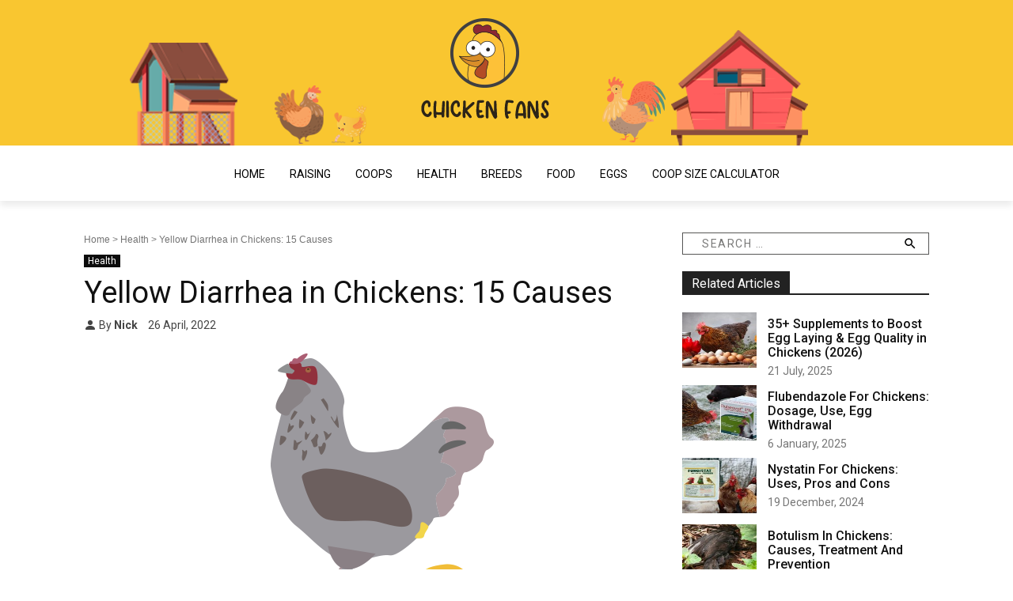

--- FILE ---
content_type: text/html; charset=UTF-8
request_url: https://www.chickenfans.com/yellow-diarrhea/
body_size: 24407
content:
<!DOCTYPE html>
<html lang="en-US">
<head>
    <meta charset="UTF-8">
    <meta name="viewport" content="width=device-width, initial-scale=1">

    <link rel='dns-prefetch' href='//fonts.googleapis.com' />
    <link rel="preconnect" href="https://fonts.gstatic.com/" />
    <link rel="preconnect" href="https://fonts.gstatic.com/" crossorigin />

    <link rel="dns-prefetch" href="//ajax.cloudflare.com">
    <link rel="preconnect" href="//ajax.cloudflare.com">

    <style id="" media="all">/* cyrillic-ext */
@font-face {
  font-family: 'Roboto';
  font-style: normal;
  font-weight: 400;
  font-stretch: 100%;
  font-display: swap;
  src: url(/fonts.gstatic.com/s/roboto/v50/KFO7CnqEu92Fr1ME7kSn66aGLdTylUAMa3GUBHMdazTgWw.woff2) format('woff2');
  unicode-range: U+0460-052F, U+1C80-1C8A, U+20B4, U+2DE0-2DFF, U+A640-A69F, U+FE2E-FE2F;
}
/* cyrillic */
@font-face {
  font-family: 'Roboto';
  font-style: normal;
  font-weight: 400;
  font-stretch: 100%;
  font-display: swap;
  src: url(/fonts.gstatic.com/s/roboto/v50/KFO7CnqEu92Fr1ME7kSn66aGLdTylUAMa3iUBHMdazTgWw.woff2) format('woff2');
  unicode-range: U+0301, U+0400-045F, U+0490-0491, U+04B0-04B1, U+2116;
}
/* greek-ext */
@font-face {
  font-family: 'Roboto';
  font-style: normal;
  font-weight: 400;
  font-stretch: 100%;
  font-display: swap;
  src: url(/fonts.gstatic.com/s/roboto/v50/KFO7CnqEu92Fr1ME7kSn66aGLdTylUAMa3CUBHMdazTgWw.woff2) format('woff2');
  unicode-range: U+1F00-1FFF;
}
/* greek */
@font-face {
  font-family: 'Roboto';
  font-style: normal;
  font-weight: 400;
  font-stretch: 100%;
  font-display: swap;
  src: url(/fonts.gstatic.com/s/roboto/v50/KFO7CnqEu92Fr1ME7kSn66aGLdTylUAMa3-UBHMdazTgWw.woff2) format('woff2');
  unicode-range: U+0370-0377, U+037A-037F, U+0384-038A, U+038C, U+038E-03A1, U+03A3-03FF;
}
/* math */
@font-face {
  font-family: 'Roboto';
  font-style: normal;
  font-weight: 400;
  font-stretch: 100%;
  font-display: swap;
  src: url(/fonts.gstatic.com/s/roboto/v50/KFO7CnqEu92Fr1ME7kSn66aGLdTylUAMawCUBHMdazTgWw.woff2) format('woff2');
  unicode-range: U+0302-0303, U+0305, U+0307-0308, U+0310, U+0312, U+0315, U+031A, U+0326-0327, U+032C, U+032F-0330, U+0332-0333, U+0338, U+033A, U+0346, U+034D, U+0391-03A1, U+03A3-03A9, U+03B1-03C9, U+03D1, U+03D5-03D6, U+03F0-03F1, U+03F4-03F5, U+2016-2017, U+2034-2038, U+203C, U+2040, U+2043, U+2047, U+2050, U+2057, U+205F, U+2070-2071, U+2074-208E, U+2090-209C, U+20D0-20DC, U+20E1, U+20E5-20EF, U+2100-2112, U+2114-2115, U+2117-2121, U+2123-214F, U+2190, U+2192, U+2194-21AE, U+21B0-21E5, U+21F1-21F2, U+21F4-2211, U+2213-2214, U+2216-22FF, U+2308-230B, U+2310, U+2319, U+231C-2321, U+2336-237A, U+237C, U+2395, U+239B-23B7, U+23D0, U+23DC-23E1, U+2474-2475, U+25AF, U+25B3, U+25B7, U+25BD, U+25C1, U+25CA, U+25CC, U+25FB, U+266D-266F, U+27C0-27FF, U+2900-2AFF, U+2B0E-2B11, U+2B30-2B4C, U+2BFE, U+3030, U+FF5B, U+FF5D, U+1D400-1D7FF, U+1EE00-1EEFF;
}
/* symbols */
@font-face {
  font-family: 'Roboto';
  font-style: normal;
  font-weight: 400;
  font-stretch: 100%;
  font-display: swap;
  src: url(/fonts.gstatic.com/s/roboto/v50/KFO7CnqEu92Fr1ME7kSn66aGLdTylUAMaxKUBHMdazTgWw.woff2) format('woff2');
  unicode-range: U+0001-000C, U+000E-001F, U+007F-009F, U+20DD-20E0, U+20E2-20E4, U+2150-218F, U+2190, U+2192, U+2194-2199, U+21AF, U+21E6-21F0, U+21F3, U+2218-2219, U+2299, U+22C4-22C6, U+2300-243F, U+2440-244A, U+2460-24FF, U+25A0-27BF, U+2800-28FF, U+2921-2922, U+2981, U+29BF, U+29EB, U+2B00-2BFF, U+4DC0-4DFF, U+FFF9-FFFB, U+10140-1018E, U+10190-1019C, U+101A0, U+101D0-101FD, U+102E0-102FB, U+10E60-10E7E, U+1D2C0-1D2D3, U+1D2E0-1D37F, U+1F000-1F0FF, U+1F100-1F1AD, U+1F1E6-1F1FF, U+1F30D-1F30F, U+1F315, U+1F31C, U+1F31E, U+1F320-1F32C, U+1F336, U+1F378, U+1F37D, U+1F382, U+1F393-1F39F, U+1F3A7-1F3A8, U+1F3AC-1F3AF, U+1F3C2, U+1F3C4-1F3C6, U+1F3CA-1F3CE, U+1F3D4-1F3E0, U+1F3ED, U+1F3F1-1F3F3, U+1F3F5-1F3F7, U+1F408, U+1F415, U+1F41F, U+1F426, U+1F43F, U+1F441-1F442, U+1F444, U+1F446-1F449, U+1F44C-1F44E, U+1F453, U+1F46A, U+1F47D, U+1F4A3, U+1F4B0, U+1F4B3, U+1F4B9, U+1F4BB, U+1F4BF, U+1F4C8-1F4CB, U+1F4D6, U+1F4DA, U+1F4DF, U+1F4E3-1F4E6, U+1F4EA-1F4ED, U+1F4F7, U+1F4F9-1F4FB, U+1F4FD-1F4FE, U+1F503, U+1F507-1F50B, U+1F50D, U+1F512-1F513, U+1F53E-1F54A, U+1F54F-1F5FA, U+1F610, U+1F650-1F67F, U+1F687, U+1F68D, U+1F691, U+1F694, U+1F698, U+1F6AD, U+1F6B2, U+1F6B9-1F6BA, U+1F6BC, U+1F6C6-1F6CF, U+1F6D3-1F6D7, U+1F6E0-1F6EA, U+1F6F0-1F6F3, U+1F6F7-1F6FC, U+1F700-1F7FF, U+1F800-1F80B, U+1F810-1F847, U+1F850-1F859, U+1F860-1F887, U+1F890-1F8AD, U+1F8B0-1F8BB, U+1F8C0-1F8C1, U+1F900-1F90B, U+1F93B, U+1F946, U+1F984, U+1F996, U+1F9E9, U+1FA00-1FA6F, U+1FA70-1FA7C, U+1FA80-1FA89, U+1FA8F-1FAC6, U+1FACE-1FADC, U+1FADF-1FAE9, U+1FAF0-1FAF8, U+1FB00-1FBFF;
}
/* vietnamese */
@font-face {
  font-family: 'Roboto';
  font-style: normal;
  font-weight: 400;
  font-stretch: 100%;
  font-display: swap;
  src: url(/fonts.gstatic.com/s/roboto/v50/KFO7CnqEu92Fr1ME7kSn66aGLdTylUAMa3OUBHMdazTgWw.woff2) format('woff2');
  unicode-range: U+0102-0103, U+0110-0111, U+0128-0129, U+0168-0169, U+01A0-01A1, U+01AF-01B0, U+0300-0301, U+0303-0304, U+0308-0309, U+0323, U+0329, U+1EA0-1EF9, U+20AB;
}
/* latin-ext */
@font-face {
  font-family: 'Roboto';
  font-style: normal;
  font-weight: 400;
  font-stretch: 100%;
  font-display: swap;
  src: url(/fonts.gstatic.com/s/roboto/v50/KFO7CnqEu92Fr1ME7kSn66aGLdTylUAMa3KUBHMdazTgWw.woff2) format('woff2');
  unicode-range: U+0100-02BA, U+02BD-02C5, U+02C7-02CC, U+02CE-02D7, U+02DD-02FF, U+0304, U+0308, U+0329, U+1D00-1DBF, U+1E00-1E9F, U+1EF2-1EFF, U+2020, U+20A0-20AB, U+20AD-20C0, U+2113, U+2C60-2C7F, U+A720-A7FF;
}
/* latin */
@font-face {
  font-family: 'Roboto';
  font-style: normal;
  font-weight: 400;
  font-stretch: 100%;
  font-display: swap;
  src: url(/fonts.gstatic.com/s/roboto/v50/KFO7CnqEu92Fr1ME7kSn66aGLdTylUAMa3yUBHMdazQ.woff2) format('woff2');
  unicode-range: U+0000-00FF, U+0131, U+0152-0153, U+02BB-02BC, U+02C6, U+02DA, U+02DC, U+0304, U+0308, U+0329, U+2000-206F, U+20AC, U+2122, U+2191, U+2193, U+2212, U+2215, U+FEFF, U+FFFD;
}
/* cyrillic-ext */
@font-face {
  font-family: 'Roboto';
  font-style: normal;
  font-weight: 500;
  font-stretch: 100%;
  font-display: swap;
  src: url(/fonts.gstatic.com/s/roboto/v50/KFO7CnqEu92Fr1ME7kSn66aGLdTylUAMa3GUBHMdazTgWw.woff2) format('woff2');
  unicode-range: U+0460-052F, U+1C80-1C8A, U+20B4, U+2DE0-2DFF, U+A640-A69F, U+FE2E-FE2F;
}
/* cyrillic */
@font-face {
  font-family: 'Roboto';
  font-style: normal;
  font-weight: 500;
  font-stretch: 100%;
  font-display: swap;
  src: url(/fonts.gstatic.com/s/roboto/v50/KFO7CnqEu92Fr1ME7kSn66aGLdTylUAMa3iUBHMdazTgWw.woff2) format('woff2');
  unicode-range: U+0301, U+0400-045F, U+0490-0491, U+04B0-04B1, U+2116;
}
/* greek-ext */
@font-face {
  font-family: 'Roboto';
  font-style: normal;
  font-weight: 500;
  font-stretch: 100%;
  font-display: swap;
  src: url(/fonts.gstatic.com/s/roboto/v50/KFO7CnqEu92Fr1ME7kSn66aGLdTylUAMa3CUBHMdazTgWw.woff2) format('woff2');
  unicode-range: U+1F00-1FFF;
}
/* greek */
@font-face {
  font-family: 'Roboto';
  font-style: normal;
  font-weight: 500;
  font-stretch: 100%;
  font-display: swap;
  src: url(/fonts.gstatic.com/s/roboto/v50/KFO7CnqEu92Fr1ME7kSn66aGLdTylUAMa3-UBHMdazTgWw.woff2) format('woff2');
  unicode-range: U+0370-0377, U+037A-037F, U+0384-038A, U+038C, U+038E-03A1, U+03A3-03FF;
}
/* math */
@font-face {
  font-family: 'Roboto';
  font-style: normal;
  font-weight: 500;
  font-stretch: 100%;
  font-display: swap;
  src: url(/fonts.gstatic.com/s/roboto/v50/KFO7CnqEu92Fr1ME7kSn66aGLdTylUAMawCUBHMdazTgWw.woff2) format('woff2');
  unicode-range: U+0302-0303, U+0305, U+0307-0308, U+0310, U+0312, U+0315, U+031A, U+0326-0327, U+032C, U+032F-0330, U+0332-0333, U+0338, U+033A, U+0346, U+034D, U+0391-03A1, U+03A3-03A9, U+03B1-03C9, U+03D1, U+03D5-03D6, U+03F0-03F1, U+03F4-03F5, U+2016-2017, U+2034-2038, U+203C, U+2040, U+2043, U+2047, U+2050, U+2057, U+205F, U+2070-2071, U+2074-208E, U+2090-209C, U+20D0-20DC, U+20E1, U+20E5-20EF, U+2100-2112, U+2114-2115, U+2117-2121, U+2123-214F, U+2190, U+2192, U+2194-21AE, U+21B0-21E5, U+21F1-21F2, U+21F4-2211, U+2213-2214, U+2216-22FF, U+2308-230B, U+2310, U+2319, U+231C-2321, U+2336-237A, U+237C, U+2395, U+239B-23B7, U+23D0, U+23DC-23E1, U+2474-2475, U+25AF, U+25B3, U+25B7, U+25BD, U+25C1, U+25CA, U+25CC, U+25FB, U+266D-266F, U+27C0-27FF, U+2900-2AFF, U+2B0E-2B11, U+2B30-2B4C, U+2BFE, U+3030, U+FF5B, U+FF5D, U+1D400-1D7FF, U+1EE00-1EEFF;
}
/* symbols */
@font-face {
  font-family: 'Roboto';
  font-style: normal;
  font-weight: 500;
  font-stretch: 100%;
  font-display: swap;
  src: url(/fonts.gstatic.com/s/roboto/v50/KFO7CnqEu92Fr1ME7kSn66aGLdTylUAMaxKUBHMdazTgWw.woff2) format('woff2');
  unicode-range: U+0001-000C, U+000E-001F, U+007F-009F, U+20DD-20E0, U+20E2-20E4, U+2150-218F, U+2190, U+2192, U+2194-2199, U+21AF, U+21E6-21F0, U+21F3, U+2218-2219, U+2299, U+22C4-22C6, U+2300-243F, U+2440-244A, U+2460-24FF, U+25A0-27BF, U+2800-28FF, U+2921-2922, U+2981, U+29BF, U+29EB, U+2B00-2BFF, U+4DC0-4DFF, U+FFF9-FFFB, U+10140-1018E, U+10190-1019C, U+101A0, U+101D0-101FD, U+102E0-102FB, U+10E60-10E7E, U+1D2C0-1D2D3, U+1D2E0-1D37F, U+1F000-1F0FF, U+1F100-1F1AD, U+1F1E6-1F1FF, U+1F30D-1F30F, U+1F315, U+1F31C, U+1F31E, U+1F320-1F32C, U+1F336, U+1F378, U+1F37D, U+1F382, U+1F393-1F39F, U+1F3A7-1F3A8, U+1F3AC-1F3AF, U+1F3C2, U+1F3C4-1F3C6, U+1F3CA-1F3CE, U+1F3D4-1F3E0, U+1F3ED, U+1F3F1-1F3F3, U+1F3F5-1F3F7, U+1F408, U+1F415, U+1F41F, U+1F426, U+1F43F, U+1F441-1F442, U+1F444, U+1F446-1F449, U+1F44C-1F44E, U+1F453, U+1F46A, U+1F47D, U+1F4A3, U+1F4B0, U+1F4B3, U+1F4B9, U+1F4BB, U+1F4BF, U+1F4C8-1F4CB, U+1F4D6, U+1F4DA, U+1F4DF, U+1F4E3-1F4E6, U+1F4EA-1F4ED, U+1F4F7, U+1F4F9-1F4FB, U+1F4FD-1F4FE, U+1F503, U+1F507-1F50B, U+1F50D, U+1F512-1F513, U+1F53E-1F54A, U+1F54F-1F5FA, U+1F610, U+1F650-1F67F, U+1F687, U+1F68D, U+1F691, U+1F694, U+1F698, U+1F6AD, U+1F6B2, U+1F6B9-1F6BA, U+1F6BC, U+1F6C6-1F6CF, U+1F6D3-1F6D7, U+1F6E0-1F6EA, U+1F6F0-1F6F3, U+1F6F7-1F6FC, U+1F700-1F7FF, U+1F800-1F80B, U+1F810-1F847, U+1F850-1F859, U+1F860-1F887, U+1F890-1F8AD, U+1F8B0-1F8BB, U+1F8C0-1F8C1, U+1F900-1F90B, U+1F93B, U+1F946, U+1F984, U+1F996, U+1F9E9, U+1FA00-1FA6F, U+1FA70-1FA7C, U+1FA80-1FA89, U+1FA8F-1FAC6, U+1FACE-1FADC, U+1FADF-1FAE9, U+1FAF0-1FAF8, U+1FB00-1FBFF;
}
/* vietnamese */
@font-face {
  font-family: 'Roboto';
  font-style: normal;
  font-weight: 500;
  font-stretch: 100%;
  font-display: swap;
  src: url(/fonts.gstatic.com/s/roboto/v50/KFO7CnqEu92Fr1ME7kSn66aGLdTylUAMa3OUBHMdazTgWw.woff2) format('woff2');
  unicode-range: U+0102-0103, U+0110-0111, U+0128-0129, U+0168-0169, U+01A0-01A1, U+01AF-01B0, U+0300-0301, U+0303-0304, U+0308-0309, U+0323, U+0329, U+1EA0-1EF9, U+20AB;
}
/* latin-ext */
@font-face {
  font-family: 'Roboto';
  font-style: normal;
  font-weight: 500;
  font-stretch: 100%;
  font-display: swap;
  src: url(/fonts.gstatic.com/s/roboto/v50/KFO7CnqEu92Fr1ME7kSn66aGLdTylUAMa3KUBHMdazTgWw.woff2) format('woff2');
  unicode-range: U+0100-02BA, U+02BD-02C5, U+02C7-02CC, U+02CE-02D7, U+02DD-02FF, U+0304, U+0308, U+0329, U+1D00-1DBF, U+1E00-1E9F, U+1EF2-1EFF, U+2020, U+20A0-20AB, U+20AD-20C0, U+2113, U+2C60-2C7F, U+A720-A7FF;
}
/* latin */
@font-face {
  font-family: 'Roboto';
  font-style: normal;
  font-weight: 500;
  font-stretch: 100%;
  font-display: swap;
  src: url(/fonts.gstatic.com/s/roboto/v50/KFO7CnqEu92Fr1ME7kSn66aGLdTylUAMa3yUBHMdazQ.woff2) format('woff2');
  unicode-range: U+0000-00FF, U+0131, U+0152-0153, U+02BB-02BC, U+02C6, U+02DA, U+02DC, U+0304, U+0308, U+0329, U+2000-206F, U+20AC, U+2122, U+2191, U+2193, U+2212, U+2215, U+FEFF, U+FFFD;
}
/* cyrillic-ext */
@font-face {
  font-family: 'Roboto';
  font-style: normal;
  font-weight: 700;
  font-stretch: 100%;
  font-display: swap;
  src: url(/fonts.gstatic.com/s/roboto/v50/KFO7CnqEu92Fr1ME7kSn66aGLdTylUAMa3GUBHMdazTgWw.woff2) format('woff2');
  unicode-range: U+0460-052F, U+1C80-1C8A, U+20B4, U+2DE0-2DFF, U+A640-A69F, U+FE2E-FE2F;
}
/* cyrillic */
@font-face {
  font-family: 'Roboto';
  font-style: normal;
  font-weight: 700;
  font-stretch: 100%;
  font-display: swap;
  src: url(/fonts.gstatic.com/s/roboto/v50/KFO7CnqEu92Fr1ME7kSn66aGLdTylUAMa3iUBHMdazTgWw.woff2) format('woff2');
  unicode-range: U+0301, U+0400-045F, U+0490-0491, U+04B0-04B1, U+2116;
}
/* greek-ext */
@font-face {
  font-family: 'Roboto';
  font-style: normal;
  font-weight: 700;
  font-stretch: 100%;
  font-display: swap;
  src: url(/fonts.gstatic.com/s/roboto/v50/KFO7CnqEu92Fr1ME7kSn66aGLdTylUAMa3CUBHMdazTgWw.woff2) format('woff2');
  unicode-range: U+1F00-1FFF;
}
/* greek */
@font-face {
  font-family: 'Roboto';
  font-style: normal;
  font-weight: 700;
  font-stretch: 100%;
  font-display: swap;
  src: url(/fonts.gstatic.com/s/roboto/v50/KFO7CnqEu92Fr1ME7kSn66aGLdTylUAMa3-UBHMdazTgWw.woff2) format('woff2');
  unicode-range: U+0370-0377, U+037A-037F, U+0384-038A, U+038C, U+038E-03A1, U+03A3-03FF;
}
/* math */
@font-face {
  font-family: 'Roboto';
  font-style: normal;
  font-weight: 700;
  font-stretch: 100%;
  font-display: swap;
  src: url(/fonts.gstatic.com/s/roboto/v50/KFO7CnqEu92Fr1ME7kSn66aGLdTylUAMawCUBHMdazTgWw.woff2) format('woff2');
  unicode-range: U+0302-0303, U+0305, U+0307-0308, U+0310, U+0312, U+0315, U+031A, U+0326-0327, U+032C, U+032F-0330, U+0332-0333, U+0338, U+033A, U+0346, U+034D, U+0391-03A1, U+03A3-03A9, U+03B1-03C9, U+03D1, U+03D5-03D6, U+03F0-03F1, U+03F4-03F5, U+2016-2017, U+2034-2038, U+203C, U+2040, U+2043, U+2047, U+2050, U+2057, U+205F, U+2070-2071, U+2074-208E, U+2090-209C, U+20D0-20DC, U+20E1, U+20E5-20EF, U+2100-2112, U+2114-2115, U+2117-2121, U+2123-214F, U+2190, U+2192, U+2194-21AE, U+21B0-21E5, U+21F1-21F2, U+21F4-2211, U+2213-2214, U+2216-22FF, U+2308-230B, U+2310, U+2319, U+231C-2321, U+2336-237A, U+237C, U+2395, U+239B-23B7, U+23D0, U+23DC-23E1, U+2474-2475, U+25AF, U+25B3, U+25B7, U+25BD, U+25C1, U+25CA, U+25CC, U+25FB, U+266D-266F, U+27C0-27FF, U+2900-2AFF, U+2B0E-2B11, U+2B30-2B4C, U+2BFE, U+3030, U+FF5B, U+FF5D, U+1D400-1D7FF, U+1EE00-1EEFF;
}
/* symbols */
@font-face {
  font-family: 'Roboto';
  font-style: normal;
  font-weight: 700;
  font-stretch: 100%;
  font-display: swap;
  src: url(/fonts.gstatic.com/s/roboto/v50/KFO7CnqEu92Fr1ME7kSn66aGLdTylUAMaxKUBHMdazTgWw.woff2) format('woff2');
  unicode-range: U+0001-000C, U+000E-001F, U+007F-009F, U+20DD-20E0, U+20E2-20E4, U+2150-218F, U+2190, U+2192, U+2194-2199, U+21AF, U+21E6-21F0, U+21F3, U+2218-2219, U+2299, U+22C4-22C6, U+2300-243F, U+2440-244A, U+2460-24FF, U+25A0-27BF, U+2800-28FF, U+2921-2922, U+2981, U+29BF, U+29EB, U+2B00-2BFF, U+4DC0-4DFF, U+FFF9-FFFB, U+10140-1018E, U+10190-1019C, U+101A0, U+101D0-101FD, U+102E0-102FB, U+10E60-10E7E, U+1D2C0-1D2D3, U+1D2E0-1D37F, U+1F000-1F0FF, U+1F100-1F1AD, U+1F1E6-1F1FF, U+1F30D-1F30F, U+1F315, U+1F31C, U+1F31E, U+1F320-1F32C, U+1F336, U+1F378, U+1F37D, U+1F382, U+1F393-1F39F, U+1F3A7-1F3A8, U+1F3AC-1F3AF, U+1F3C2, U+1F3C4-1F3C6, U+1F3CA-1F3CE, U+1F3D4-1F3E0, U+1F3ED, U+1F3F1-1F3F3, U+1F3F5-1F3F7, U+1F408, U+1F415, U+1F41F, U+1F426, U+1F43F, U+1F441-1F442, U+1F444, U+1F446-1F449, U+1F44C-1F44E, U+1F453, U+1F46A, U+1F47D, U+1F4A3, U+1F4B0, U+1F4B3, U+1F4B9, U+1F4BB, U+1F4BF, U+1F4C8-1F4CB, U+1F4D6, U+1F4DA, U+1F4DF, U+1F4E3-1F4E6, U+1F4EA-1F4ED, U+1F4F7, U+1F4F9-1F4FB, U+1F4FD-1F4FE, U+1F503, U+1F507-1F50B, U+1F50D, U+1F512-1F513, U+1F53E-1F54A, U+1F54F-1F5FA, U+1F610, U+1F650-1F67F, U+1F687, U+1F68D, U+1F691, U+1F694, U+1F698, U+1F6AD, U+1F6B2, U+1F6B9-1F6BA, U+1F6BC, U+1F6C6-1F6CF, U+1F6D3-1F6D7, U+1F6E0-1F6EA, U+1F6F0-1F6F3, U+1F6F7-1F6FC, U+1F700-1F7FF, U+1F800-1F80B, U+1F810-1F847, U+1F850-1F859, U+1F860-1F887, U+1F890-1F8AD, U+1F8B0-1F8BB, U+1F8C0-1F8C1, U+1F900-1F90B, U+1F93B, U+1F946, U+1F984, U+1F996, U+1F9E9, U+1FA00-1FA6F, U+1FA70-1FA7C, U+1FA80-1FA89, U+1FA8F-1FAC6, U+1FACE-1FADC, U+1FADF-1FAE9, U+1FAF0-1FAF8, U+1FB00-1FBFF;
}
/* vietnamese */
@font-face {
  font-family: 'Roboto';
  font-style: normal;
  font-weight: 700;
  font-stretch: 100%;
  font-display: swap;
  src: url(/fonts.gstatic.com/s/roboto/v50/KFO7CnqEu92Fr1ME7kSn66aGLdTylUAMa3OUBHMdazTgWw.woff2) format('woff2');
  unicode-range: U+0102-0103, U+0110-0111, U+0128-0129, U+0168-0169, U+01A0-01A1, U+01AF-01B0, U+0300-0301, U+0303-0304, U+0308-0309, U+0323, U+0329, U+1EA0-1EF9, U+20AB;
}
/* latin-ext */
@font-face {
  font-family: 'Roboto';
  font-style: normal;
  font-weight: 700;
  font-stretch: 100%;
  font-display: swap;
  src: url(/fonts.gstatic.com/s/roboto/v50/KFO7CnqEu92Fr1ME7kSn66aGLdTylUAMa3KUBHMdazTgWw.woff2) format('woff2');
  unicode-range: U+0100-02BA, U+02BD-02C5, U+02C7-02CC, U+02CE-02D7, U+02DD-02FF, U+0304, U+0308, U+0329, U+1D00-1DBF, U+1E00-1E9F, U+1EF2-1EFF, U+2020, U+20A0-20AB, U+20AD-20C0, U+2113, U+2C60-2C7F, U+A720-A7FF;
}
/* latin */
@font-face {
  font-family: 'Roboto';
  font-style: normal;
  font-weight: 700;
  font-stretch: 100%;
  font-display: swap;
  src: url(/fonts.gstatic.com/s/roboto/v50/KFO7CnqEu92Fr1ME7kSn66aGLdTylUAMa3yUBHMdazQ.woff2) format('woff2');
  unicode-range: U+0000-00FF, U+0131, U+0152-0153, U+02BB-02BC, U+02C6, U+02DA, U+02DC, U+0304, U+0308, U+0329, U+2000-206F, U+20AC, U+2122, U+2191, U+2193, U+2212, U+2215, U+FEFF, U+FFFD;
}
</style>

    <link rel="apple-touch-icon" sizes="180x180" href="/apple-touch-icon.png">
    <link rel="icon" type="image/png" sizes="32x32" href="/favicon-32x32.png">
    <link rel="icon" type="image/png" sizes="16x16" href="/favicon-16x16.png">
    <link rel="icon" type="image/svg+xml" href="/favicon.svg">
    <link rel="manifest" href="/site.webmanifest">
    <link rel="mask-icon" href="/safari-pinned-tab.svg" color="#5bbad5">
    <meta name="msapplication-TileColor" content="#da532c">
    <meta name="theme-color" content="#ffffff">

    <meta name='robots' content='index, follow, max-image-preview:large, max-snippet:-1, max-video-preview:-1' />

	<!-- This site is optimized with the Yoast SEO plugin v26.8 - https://yoast.com/product/yoast-seo-wordpress/ -->
	<title>Yellow Diarrhea in Chickens: 15 Causes | Chicken Fans</title>
	<meta name="description" content="Yellow diarrhea in chickens is a critical sign of illness and can have several causes indicating underlying conditions. We list them all." />
	<link rel="canonical" href="https://www.chickenfans.com/yellow-diarrhea/" />
	<meta property="og:locale" content="en_US" />
	<meta property="og:type" content="article" />
	<meta property="og:title" content="Yellow Diarrhea in Chickens: 15 Causes | Chicken Fans" />
	<meta property="og:description" content="Yellow diarrhea in chickens is a critical sign of illness and can have several causes indicating underlying conditions. We list them all." />
	<meta property="og:url" content="https://www.chickenfans.com/yellow-diarrhea/" />
	<meta property="og:site_name" content="Chicken Fans" />
	<meta property="article:publisher" content="https://www.facebook.com/chickenfansdotcom" />
	<meta property="article:published_time" content="2022-04-26T14:53:39+00:00" />
	<meta property="article:modified_time" content="2023-12-18T11:02:28+00:00" />
	<meta property="og:image" content="https://www.chickenfans.com/wp-content/uploads/2022/04/chicken-yellow-diarrhea.png" />
	<meta property="og:image:width" content="696" />
	<meta property="og:image:height" content="357" />
	<meta property="og:image:type" content="image/png" />
	<meta name="author" content="Nick" />
	<meta name="twitter:card" content="summary_large_image" />
	<meta name="twitter:label1" content="Written by" />
	<meta name="twitter:data1" content="Nick" />
	<meta name="twitter:label2" content="Est. reading time" />
	<meta name="twitter:data2" content="8 minutes" />
	<script type="application/ld+json" class="yoast-schema-graph">{"@context":"https://schema.org","@graph":[{"@type":"Article","@id":"https://www.chickenfans.com/yellow-diarrhea/#article","isPartOf":{"@id":"https://www.chickenfans.com/yellow-diarrhea/"},"author":{"name":"Nick","@id":"https://www.chickenfans.com/#/schema/person/991984427b350a49ce4193dfc01d3e9c"},"headline":"Yellow Diarrhea in Chickens: 15 Causes","datePublished":"2022-04-26T14:53:39+00:00","dateModified":"2023-12-18T11:02:28+00:00","mainEntityOfPage":{"@id":"https://www.chickenfans.com/yellow-diarrhea/"},"wordCount":1556,"commentCount":0,"publisher":{"@id":"https://www.chickenfans.com/#organization"},"image":{"@id":"https://www.chickenfans.com/yellow-diarrhea/#primaryimage"},"thumbnailUrl":"https://www.chickenfans.com/wp-content/uploads/2022/04/chicken-yellow-diarrhea.png","articleSection":["Health"],"inLanguage":"en-US","potentialAction":[{"@type":"CommentAction","name":"Comment","target":["https://www.chickenfans.com/yellow-diarrhea/#respond"]}]},{"@type":"WebPage","@id":"https://www.chickenfans.com/yellow-diarrhea/","url":"https://www.chickenfans.com/yellow-diarrhea/","name":"Yellow Diarrhea in Chickens: 15 Causes | Chicken Fans","isPartOf":{"@id":"https://www.chickenfans.com/#website"},"primaryImageOfPage":{"@id":"https://www.chickenfans.com/yellow-diarrhea/#primaryimage"},"image":{"@id":"https://www.chickenfans.com/yellow-diarrhea/#primaryimage"},"thumbnailUrl":"https://www.chickenfans.com/wp-content/uploads/2022/04/chicken-yellow-diarrhea.png","datePublished":"2022-04-26T14:53:39+00:00","dateModified":"2023-12-18T11:02:28+00:00","description":"Yellow diarrhea in chickens is a critical sign of illness and can have several causes indicating underlying conditions. We list them all.","breadcrumb":{"@id":"https://www.chickenfans.com/yellow-diarrhea/#breadcrumb"},"inLanguage":"en-US","potentialAction":[{"@type":"ReadAction","target":["https://www.chickenfans.com/yellow-diarrhea/"]}]},{"@type":"ImageObject","inLanguage":"en-US","@id":"https://www.chickenfans.com/yellow-diarrhea/#primaryimage","url":"https://www.chickenfans.com/wp-content/uploads/2022/04/chicken-yellow-diarrhea.png","contentUrl":"https://www.chickenfans.com/wp-content/uploads/2022/04/chicken-yellow-diarrhea.png","width":696,"height":357,"caption":"Chicken with yellow diarrhea"},{"@type":"BreadcrumbList","@id":"https://www.chickenfans.com/yellow-diarrhea/#breadcrumb","itemListElement":[{"@type":"ListItem","position":1,"name":"Home","item":"https://www.chickenfans.com/"},{"@type":"ListItem","position":2,"name":"Yellow Diarrhea in Chickens: 15 Causes"}]},{"@type":"WebSite","@id":"https://www.chickenfans.com/#website","url":"https://www.chickenfans.com/","name":"Chicken Fans","description":"Raising Happy Backyard Chickens","publisher":{"@id":"https://www.chickenfans.com/#organization"},"potentialAction":[{"@type":"SearchAction","target":{"@type":"EntryPoint","urlTemplate":"https://www.chickenfans.com/?s={search_term_string}"},"query-input":{"@type":"PropertyValueSpecification","valueRequired":true,"valueName":"search_term_string"}}],"inLanguage":"en-US"},{"@type":"Organization","@id":"https://www.chickenfans.com/#organization","name":"chickenfans","url":"https://www.chickenfans.com/","logo":{"@type":"ImageObject","inLanguage":"en-US","@id":"https://www.chickenfans.com/#/schema/logo/image/","url":"https://www.chickenfans.com/wp-content/uploads/2022/02/chickenfans-logo.png","contentUrl":"https://www.chickenfans.com/wp-content/uploads/2022/02/chickenfans-logo.png","width":136,"height":138,"caption":"chickenfans"},"image":{"@id":"https://www.chickenfans.com/#/schema/logo/image/"},"sameAs":["https://www.facebook.com/chickenfansdotcom","https://www.instagram.com/chickenfansdotcom","https://www.pinterest.com/chickenfans"]},{"@type":"Person","@id":"https://www.chickenfans.com/#/schema/person/991984427b350a49ce4193dfc01d3e9c","name":"Nick","image":{"@type":"ImageObject","inLanguage":"en-US","@id":"https://www.chickenfans.com/#/schema/person/image/","url":"https://secure.gravatar.com/avatar/5919759fb0b1b8061385f983504b9bdb5fe6be7461c6752d67b11357d1ba129d?s=96&d=mm&r=g","contentUrl":"https://secure.gravatar.com/avatar/5919759fb0b1b8061385f983504b9bdb5fe6be7461c6752d67b11357d1ba129d?s=96&d=mm&r=g","caption":"Nick"},"description":"Nick is a chicken fan, writer, and an all-time chicken fanboy holding a master in engineering. He has a passion for chemistry and he loves running with his border collie that's protecting his flock.","url":"https://www.chickenfans.com/author/nick/"}]}</script>
	<!-- / Yoast SEO plugin. -->


<link rel='dns-prefetch' href='//scripts.mediavine.com' />
<link rel="alternate" type="application/rss+xml" title="Chicken Fans &raquo; Yellow Diarrhea in Chickens: 15 Causes Comments Feed" href="https://www.chickenfans.com/yellow-diarrhea/feed/" />
<link rel="alternate" title="oEmbed (JSON)" type="application/json+oembed" href="https://www.chickenfans.com/wp-json/oembed/1.0/embed?url=https%3A%2F%2Fwww.chickenfans.com%2Fyellow-diarrhea%2F" />
<link rel="alternate" title="oEmbed (XML)" type="text/xml+oembed" href="https://www.chickenfans.com/wp-json/oembed/1.0/embed?url=https%3A%2F%2Fwww.chickenfans.com%2Fyellow-diarrhea%2F&#038;format=xml" />
<style id='wp-img-auto-sizes-contain-inline-css' type='text/css'>
img:is([sizes=auto i],[sizes^="auto," i]){contain-intrinsic-size:3000px 1500px}
/*# sourceURL=wp-img-auto-sizes-contain-inline-css */
</style>
<style id='wp-block-library-inline-css' type='text/css'>
:root{--wp-block-synced-color:#7a00df;--wp-block-synced-color--rgb:122,0,223;--wp-bound-block-color:var(--wp-block-synced-color);--wp-editor-canvas-background:#ddd;--wp-admin-theme-color:#007cba;--wp-admin-theme-color--rgb:0,124,186;--wp-admin-theme-color-darker-10:#006ba1;--wp-admin-theme-color-darker-10--rgb:0,107,160.5;--wp-admin-theme-color-darker-20:#005a87;--wp-admin-theme-color-darker-20--rgb:0,90,135;--wp-admin-border-width-focus:2px}@media (min-resolution:192dpi){:root{--wp-admin-border-width-focus:1.5px}}.wp-element-button{cursor:pointer}:root .has-very-light-gray-background-color{background-color:#eee}:root .has-very-dark-gray-background-color{background-color:#313131}:root .has-very-light-gray-color{color:#eee}:root .has-very-dark-gray-color{color:#313131}:root .has-vivid-green-cyan-to-vivid-cyan-blue-gradient-background{background:linear-gradient(135deg,#00d084,#0693e3)}:root .has-purple-crush-gradient-background{background:linear-gradient(135deg,#34e2e4,#4721fb 50%,#ab1dfe)}:root .has-hazy-dawn-gradient-background{background:linear-gradient(135deg,#faaca8,#dad0ec)}:root .has-subdued-olive-gradient-background{background:linear-gradient(135deg,#fafae1,#67a671)}:root .has-atomic-cream-gradient-background{background:linear-gradient(135deg,#fdd79a,#004a59)}:root .has-nightshade-gradient-background{background:linear-gradient(135deg,#330968,#31cdcf)}:root .has-midnight-gradient-background{background:linear-gradient(135deg,#020381,#2874fc)}:root{--wp--preset--font-size--normal:16px;--wp--preset--font-size--huge:42px}.has-regular-font-size{font-size:1em}.has-larger-font-size{font-size:2.625em}.has-normal-font-size{font-size:var(--wp--preset--font-size--normal)}.has-huge-font-size{font-size:var(--wp--preset--font-size--huge)}.has-text-align-center{text-align:center}.has-text-align-left{text-align:left}.has-text-align-right{text-align:right}.has-fit-text{white-space:nowrap!important}#end-resizable-editor-section{display:none}.aligncenter{clear:both}.items-justified-left{justify-content:flex-start}.items-justified-center{justify-content:center}.items-justified-right{justify-content:flex-end}.items-justified-space-between{justify-content:space-between}.screen-reader-text{border:0;clip-path:inset(50%);height:1px;margin:-1px;overflow:hidden;padding:0;position:absolute;width:1px;word-wrap:normal!important}.screen-reader-text:focus{background-color:#ddd;clip-path:none;color:#444;display:block;font-size:1em;height:auto;left:5px;line-height:normal;padding:15px 23px 14px;text-decoration:none;top:5px;width:auto;z-index:100000}html :where(.has-border-color){border-style:solid}html :where([style*=border-top-color]){border-top-style:solid}html :where([style*=border-right-color]){border-right-style:solid}html :where([style*=border-bottom-color]){border-bottom-style:solid}html :where([style*=border-left-color]){border-left-style:solid}html :where([style*=border-width]){border-style:solid}html :where([style*=border-top-width]){border-top-style:solid}html :where([style*=border-right-width]){border-right-style:solid}html :where([style*=border-bottom-width]){border-bottom-style:solid}html :where([style*=border-left-width]){border-left-style:solid}html :where(img[class*=wp-image-]){height:auto;max-width:100%}:where(figure){margin:0 0 1em}html :where(.is-position-sticky){--wp-admin--admin-bar--position-offset:var(--wp-admin--admin-bar--height,0px)}@media screen and (max-width:600px){html :where(.is-position-sticky){--wp-admin--admin-bar--position-offset:0px}}

/*# sourceURL=wp-block-library-inline-css */
</style><style id='wp-block-heading-inline-css' type='text/css'>
h1:where(.wp-block-heading).has-background,h2:where(.wp-block-heading).has-background,h3:where(.wp-block-heading).has-background,h4:where(.wp-block-heading).has-background,h5:where(.wp-block-heading).has-background,h6:where(.wp-block-heading).has-background{padding:1.25em 2.375em}h1.has-text-align-left[style*=writing-mode]:where([style*=vertical-lr]),h1.has-text-align-right[style*=writing-mode]:where([style*=vertical-rl]),h2.has-text-align-left[style*=writing-mode]:where([style*=vertical-lr]),h2.has-text-align-right[style*=writing-mode]:where([style*=vertical-rl]),h3.has-text-align-left[style*=writing-mode]:where([style*=vertical-lr]),h3.has-text-align-right[style*=writing-mode]:where([style*=vertical-rl]),h4.has-text-align-left[style*=writing-mode]:where([style*=vertical-lr]),h4.has-text-align-right[style*=writing-mode]:where([style*=vertical-rl]),h5.has-text-align-left[style*=writing-mode]:where([style*=vertical-lr]),h5.has-text-align-right[style*=writing-mode]:where([style*=vertical-rl]),h6.has-text-align-left[style*=writing-mode]:where([style*=vertical-lr]),h6.has-text-align-right[style*=writing-mode]:where([style*=vertical-rl]){rotate:180deg}
/*# sourceURL=https://www.chickenfans.com/wp-includes/blocks/heading/style.min.css */
</style>
<style id='wp-block-image-inline-css' type='text/css'>
.wp-block-image>a,.wp-block-image>figure>a{display:inline-block}.wp-block-image img{box-sizing:border-box;height:auto;max-width:100%;vertical-align:bottom}@media not (prefers-reduced-motion){.wp-block-image img.hide{visibility:hidden}.wp-block-image img.show{animation:show-content-image .4s}}.wp-block-image[style*=border-radius] img,.wp-block-image[style*=border-radius]>a{border-radius:inherit}.wp-block-image.has-custom-border img{box-sizing:border-box}.wp-block-image.aligncenter{text-align:center}.wp-block-image.alignfull>a,.wp-block-image.alignwide>a{width:100%}.wp-block-image.alignfull img,.wp-block-image.alignwide img{height:auto;width:100%}.wp-block-image .aligncenter,.wp-block-image .alignleft,.wp-block-image .alignright,.wp-block-image.aligncenter,.wp-block-image.alignleft,.wp-block-image.alignright{display:table}.wp-block-image .aligncenter>figcaption,.wp-block-image .alignleft>figcaption,.wp-block-image .alignright>figcaption,.wp-block-image.aligncenter>figcaption,.wp-block-image.alignleft>figcaption,.wp-block-image.alignright>figcaption{caption-side:bottom;display:table-caption}.wp-block-image .alignleft{float:left;margin:.5em 1em .5em 0}.wp-block-image .alignright{float:right;margin:.5em 0 .5em 1em}.wp-block-image .aligncenter{margin-left:auto;margin-right:auto}.wp-block-image :where(figcaption){margin-bottom:1em;margin-top:.5em}.wp-block-image.is-style-circle-mask img{border-radius:9999px}@supports ((-webkit-mask-image:none) or (mask-image:none)) or (-webkit-mask-image:none){.wp-block-image.is-style-circle-mask img{border-radius:0;-webkit-mask-image:url('data:image/svg+xml;utf8,<svg viewBox="0 0 100 100" xmlns="http://www.w3.org/2000/svg"><circle cx="50" cy="50" r="50"/></svg>');mask-image:url('data:image/svg+xml;utf8,<svg viewBox="0 0 100 100" xmlns="http://www.w3.org/2000/svg"><circle cx="50" cy="50" r="50"/></svg>');mask-mode:alpha;-webkit-mask-position:center;mask-position:center;-webkit-mask-repeat:no-repeat;mask-repeat:no-repeat;-webkit-mask-size:contain;mask-size:contain}}:root :where(.wp-block-image.is-style-rounded img,.wp-block-image .is-style-rounded img){border-radius:9999px}.wp-block-image figure{margin:0}.wp-lightbox-container{display:flex;flex-direction:column;position:relative}.wp-lightbox-container img{cursor:zoom-in}.wp-lightbox-container img:hover+button{opacity:1}.wp-lightbox-container button{align-items:center;backdrop-filter:blur(16px) saturate(180%);background-color:#5a5a5a40;border:none;border-radius:4px;cursor:zoom-in;display:flex;height:20px;justify-content:center;opacity:0;padding:0;position:absolute;right:16px;text-align:center;top:16px;width:20px;z-index:100}@media not (prefers-reduced-motion){.wp-lightbox-container button{transition:opacity .2s ease}}.wp-lightbox-container button:focus-visible{outline:3px auto #5a5a5a40;outline:3px auto -webkit-focus-ring-color;outline-offset:3px}.wp-lightbox-container button:hover{cursor:pointer;opacity:1}.wp-lightbox-container button:focus{opacity:1}.wp-lightbox-container button:focus,.wp-lightbox-container button:hover,.wp-lightbox-container button:not(:hover):not(:active):not(.has-background){background-color:#5a5a5a40;border:none}.wp-lightbox-overlay{box-sizing:border-box;cursor:zoom-out;height:100vh;left:0;overflow:hidden;position:fixed;top:0;visibility:hidden;width:100%;z-index:100000}.wp-lightbox-overlay .close-button{align-items:center;cursor:pointer;display:flex;justify-content:center;min-height:40px;min-width:40px;padding:0;position:absolute;right:calc(env(safe-area-inset-right) + 16px);top:calc(env(safe-area-inset-top) + 16px);z-index:5000000}.wp-lightbox-overlay .close-button:focus,.wp-lightbox-overlay .close-button:hover,.wp-lightbox-overlay .close-button:not(:hover):not(:active):not(.has-background){background:none;border:none}.wp-lightbox-overlay .lightbox-image-container{height:var(--wp--lightbox-container-height);left:50%;overflow:hidden;position:absolute;top:50%;transform:translate(-50%,-50%);transform-origin:top left;width:var(--wp--lightbox-container-width);z-index:9999999999}.wp-lightbox-overlay .wp-block-image{align-items:center;box-sizing:border-box;display:flex;height:100%;justify-content:center;margin:0;position:relative;transform-origin:0 0;width:100%;z-index:3000000}.wp-lightbox-overlay .wp-block-image img{height:var(--wp--lightbox-image-height);min-height:var(--wp--lightbox-image-height);min-width:var(--wp--lightbox-image-width);width:var(--wp--lightbox-image-width)}.wp-lightbox-overlay .wp-block-image figcaption{display:none}.wp-lightbox-overlay button{background:none;border:none}.wp-lightbox-overlay .scrim{background-color:#fff;height:100%;opacity:.9;position:absolute;width:100%;z-index:2000000}.wp-lightbox-overlay.active{visibility:visible}@media not (prefers-reduced-motion){.wp-lightbox-overlay.active{animation:turn-on-visibility .25s both}.wp-lightbox-overlay.active img{animation:turn-on-visibility .35s both}.wp-lightbox-overlay.show-closing-animation:not(.active){animation:turn-off-visibility .35s both}.wp-lightbox-overlay.show-closing-animation:not(.active) img{animation:turn-off-visibility .25s both}.wp-lightbox-overlay.zoom.active{animation:none;opacity:1;visibility:visible}.wp-lightbox-overlay.zoom.active .lightbox-image-container{animation:lightbox-zoom-in .4s}.wp-lightbox-overlay.zoom.active .lightbox-image-container img{animation:none}.wp-lightbox-overlay.zoom.active .scrim{animation:turn-on-visibility .4s forwards}.wp-lightbox-overlay.zoom.show-closing-animation:not(.active){animation:none}.wp-lightbox-overlay.zoom.show-closing-animation:not(.active) .lightbox-image-container{animation:lightbox-zoom-out .4s}.wp-lightbox-overlay.zoom.show-closing-animation:not(.active) .lightbox-image-container img{animation:none}.wp-lightbox-overlay.zoom.show-closing-animation:not(.active) .scrim{animation:turn-off-visibility .4s forwards}}@keyframes show-content-image{0%{visibility:hidden}99%{visibility:hidden}to{visibility:visible}}@keyframes turn-on-visibility{0%{opacity:0}to{opacity:1}}@keyframes turn-off-visibility{0%{opacity:1;visibility:visible}99%{opacity:0;visibility:visible}to{opacity:0;visibility:hidden}}@keyframes lightbox-zoom-in{0%{transform:translate(calc((-100vw + var(--wp--lightbox-scrollbar-width))/2 + var(--wp--lightbox-initial-left-position)),calc(-50vh + var(--wp--lightbox-initial-top-position))) scale(var(--wp--lightbox-scale))}to{transform:translate(-50%,-50%) scale(1)}}@keyframes lightbox-zoom-out{0%{transform:translate(-50%,-50%) scale(1);visibility:visible}99%{visibility:visible}to{transform:translate(calc((-100vw + var(--wp--lightbox-scrollbar-width))/2 + var(--wp--lightbox-initial-left-position)),calc(-50vh + var(--wp--lightbox-initial-top-position))) scale(var(--wp--lightbox-scale));visibility:hidden}}
/*# sourceURL=https://www.chickenfans.com/wp-includes/blocks/image/style.min.css */
</style>
<style id='wp-block-list-inline-css' type='text/css'>
ol,ul{box-sizing:border-box}:root :where(.wp-block-list.has-background){padding:1.25em 2.375em}
/*# sourceURL=https://www.chickenfans.com/wp-includes/blocks/list/style.min.css */
</style>
<style id='wp-block-paragraph-inline-css' type='text/css'>
.is-small-text{font-size:.875em}.is-regular-text{font-size:1em}.is-large-text{font-size:2.25em}.is-larger-text{font-size:3em}.has-drop-cap:not(:focus):first-letter{float:left;font-size:8.4em;font-style:normal;font-weight:100;line-height:.68;margin:.05em .1em 0 0;text-transform:uppercase}body.rtl .has-drop-cap:not(:focus):first-letter{float:none;margin-left:.1em}p.has-drop-cap.has-background{overflow:hidden}:root :where(p.has-background){padding:1.25em 2.375em}:where(p.has-text-color:not(.has-link-color)) a{color:inherit}p.has-text-align-left[style*="writing-mode:vertical-lr"],p.has-text-align-right[style*="writing-mode:vertical-rl"]{rotate:180deg}
/*# sourceURL=https://www.chickenfans.com/wp-includes/blocks/paragraph/style.min.css */
</style>
<style id='global-styles-inline-css' type='text/css'>
:root{--wp--preset--aspect-ratio--square: 1;--wp--preset--aspect-ratio--4-3: 4/3;--wp--preset--aspect-ratio--3-4: 3/4;--wp--preset--aspect-ratio--3-2: 3/2;--wp--preset--aspect-ratio--2-3: 2/3;--wp--preset--aspect-ratio--16-9: 16/9;--wp--preset--aspect-ratio--9-16: 9/16;--wp--preset--color--black: #000000;--wp--preset--color--cyan-bluish-gray: #abb8c3;--wp--preset--color--white: #ffffff;--wp--preset--color--pale-pink: #f78da7;--wp--preset--color--vivid-red: #cf2e2e;--wp--preset--color--luminous-vivid-orange: #ff6900;--wp--preset--color--luminous-vivid-amber: #fcb900;--wp--preset--color--light-green-cyan: #7bdcb5;--wp--preset--color--vivid-green-cyan: #00d084;--wp--preset--color--pale-cyan-blue: #8ed1fc;--wp--preset--color--vivid-cyan-blue: #0693e3;--wp--preset--color--vivid-purple: #9b51e0;--wp--preset--gradient--vivid-cyan-blue-to-vivid-purple: linear-gradient(135deg,rgb(6,147,227) 0%,rgb(155,81,224) 100%);--wp--preset--gradient--light-green-cyan-to-vivid-green-cyan: linear-gradient(135deg,rgb(122,220,180) 0%,rgb(0,208,130) 100%);--wp--preset--gradient--luminous-vivid-amber-to-luminous-vivid-orange: linear-gradient(135deg,rgb(252,185,0) 0%,rgb(255,105,0) 100%);--wp--preset--gradient--luminous-vivid-orange-to-vivid-red: linear-gradient(135deg,rgb(255,105,0) 0%,rgb(207,46,46) 100%);--wp--preset--gradient--very-light-gray-to-cyan-bluish-gray: linear-gradient(135deg,rgb(238,238,238) 0%,rgb(169,184,195) 100%);--wp--preset--gradient--cool-to-warm-spectrum: linear-gradient(135deg,rgb(74,234,220) 0%,rgb(151,120,209) 20%,rgb(207,42,186) 40%,rgb(238,44,130) 60%,rgb(251,105,98) 80%,rgb(254,248,76) 100%);--wp--preset--gradient--blush-light-purple: linear-gradient(135deg,rgb(255,206,236) 0%,rgb(152,150,240) 100%);--wp--preset--gradient--blush-bordeaux: linear-gradient(135deg,rgb(254,205,165) 0%,rgb(254,45,45) 50%,rgb(107,0,62) 100%);--wp--preset--gradient--luminous-dusk: linear-gradient(135deg,rgb(255,203,112) 0%,rgb(199,81,192) 50%,rgb(65,88,208) 100%);--wp--preset--gradient--pale-ocean: linear-gradient(135deg,rgb(255,245,203) 0%,rgb(182,227,212) 50%,rgb(51,167,181) 100%);--wp--preset--gradient--electric-grass: linear-gradient(135deg,rgb(202,248,128) 0%,rgb(113,206,126) 100%);--wp--preset--gradient--midnight: linear-gradient(135deg,rgb(2,3,129) 0%,rgb(40,116,252) 100%);--wp--preset--font-size--small: 13px;--wp--preset--font-size--medium: 20px;--wp--preset--font-size--large: 36px;--wp--preset--font-size--x-large: 42px;--wp--preset--spacing--20: 0.44rem;--wp--preset--spacing--30: 0.67rem;--wp--preset--spacing--40: 1rem;--wp--preset--spacing--50: 1.5rem;--wp--preset--spacing--60: 2.25rem;--wp--preset--spacing--70: 3.38rem;--wp--preset--spacing--80: 5.06rem;--wp--preset--shadow--natural: 6px 6px 9px rgba(0, 0, 0, 0.2);--wp--preset--shadow--deep: 12px 12px 50px rgba(0, 0, 0, 0.4);--wp--preset--shadow--sharp: 6px 6px 0px rgba(0, 0, 0, 0.2);--wp--preset--shadow--outlined: 6px 6px 0px -3px rgb(255, 255, 255), 6px 6px rgb(0, 0, 0);--wp--preset--shadow--crisp: 6px 6px 0px rgb(0, 0, 0);}:where(.is-layout-flex){gap: 0.5em;}:where(.is-layout-grid){gap: 0.5em;}body .is-layout-flex{display: flex;}.is-layout-flex{flex-wrap: wrap;align-items: center;}.is-layout-flex > :is(*, div){margin: 0;}body .is-layout-grid{display: grid;}.is-layout-grid > :is(*, div){margin: 0;}:where(.wp-block-columns.is-layout-flex){gap: 2em;}:where(.wp-block-columns.is-layout-grid){gap: 2em;}:where(.wp-block-post-template.is-layout-flex){gap: 1.25em;}:where(.wp-block-post-template.is-layout-grid){gap: 1.25em;}.has-black-color{color: var(--wp--preset--color--black) !important;}.has-cyan-bluish-gray-color{color: var(--wp--preset--color--cyan-bluish-gray) !important;}.has-white-color{color: var(--wp--preset--color--white) !important;}.has-pale-pink-color{color: var(--wp--preset--color--pale-pink) !important;}.has-vivid-red-color{color: var(--wp--preset--color--vivid-red) !important;}.has-luminous-vivid-orange-color{color: var(--wp--preset--color--luminous-vivid-orange) !important;}.has-luminous-vivid-amber-color{color: var(--wp--preset--color--luminous-vivid-amber) !important;}.has-light-green-cyan-color{color: var(--wp--preset--color--light-green-cyan) !important;}.has-vivid-green-cyan-color{color: var(--wp--preset--color--vivid-green-cyan) !important;}.has-pale-cyan-blue-color{color: var(--wp--preset--color--pale-cyan-blue) !important;}.has-vivid-cyan-blue-color{color: var(--wp--preset--color--vivid-cyan-blue) !important;}.has-vivid-purple-color{color: var(--wp--preset--color--vivid-purple) !important;}.has-black-background-color{background-color: var(--wp--preset--color--black) !important;}.has-cyan-bluish-gray-background-color{background-color: var(--wp--preset--color--cyan-bluish-gray) !important;}.has-white-background-color{background-color: var(--wp--preset--color--white) !important;}.has-pale-pink-background-color{background-color: var(--wp--preset--color--pale-pink) !important;}.has-vivid-red-background-color{background-color: var(--wp--preset--color--vivid-red) !important;}.has-luminous-vivid-orange-background-color{background-color: var(--wp--preset--color--luminous-vivid-orange) !important;}.has-luminous-vivid-amber-background-color{background-color: var(--wp--preset--color--luminous-vivid-amber) !important;}.has-light-green-cyan-background-color{background-color: var(--wp--preset--color--light-green-cyan) !important;}.has-vivid-green-cyan-background-color{background-color: var(--wp--preset--color--vivid-green-cyan) !important;}.has-pale-cyan-blue-background-color{background-color: var(--wp--preset--color--pale-cyan-blue) !important;}.has-vivid-cyan-blue-background-color{background-color: var(--wp--preset--color--vivid-cyan-blue) !important;}.has-vivid-purple-background-color{background-color: var(--wp--preset--color--vivid-purple) !important;}.has-black-border-color{border-color: var(--wp--preset--color--black) !important;}.has-cyan-bluish-gray-border-color{border-color: var(--wp--preset--color--cyan-bluish-gray) !important;}.has-white-border-color{border-color: var(--wp--preset--color--white) !important;}.has-pale-pink-border-color{border-color: var(--wp--preset--color--pale-pink) !important;}.has-vivid-red-border-color{border-color: var(--wp--preset--color--vivid-red) !important;}.has-luminous-vivid-orange-border-color{border-color: var(--wp--preset--color--luminous-vivid-orange) !important;}.has-luminous-vivid-amber-border-color{border-color: var(--wp--preset--color--luminous-vivid-amber) !important;}.has-light-green-cyan-border-color{border-color: var(--wp--preset--color--light-green-cyan) !important;}.has-vivid-green-cyan-border-color{border-color: var(--wp--preset--color--vivid-green-cyan) !important;}.has-pale-cyan-blue-border-color{border-color: var(--wp--preset--color--pale-cyan-blue) !important;}.has-vivid-cyan-blue-border-color{border-color: var(--wp--preset--color--vivid-cyan-blue) !important;}.has-vivid-purple-border-color{border-color: var(--wp--preset--color--vivid-purple) !important;}.has-vivid-cyan-blue-to-vivid-purple-gradient-background{background: var(--wp--preset--gradient--vivid-cyan-blue-to-vivid-purple) !important;}.has-light-green-cyan-to-vivid-green-cyan-gradient-background{background: var(--wp--preset--gradient--light-green-cyan-to-vivid-green-cyan) !important;}.has-luminous-vivid-amber-to-luminous-vivid-orange-gradient-background{background: var(--wp--preset--gradient--luminous-vivid-amber-to-luminous-vivid-orange) !important;}.has-luminous-vivid-orange-to-vivid-red-gradient-background{background: var(--wp--preset--gradient--luminous-vivid-orange-to-vivid-red) !important;}.has-very-light-gray-to-cyan-bluish-gray-gradient-background{background: var(--wp--preset--gradient--very-light-gray-to-cyan-bluish-gray) !important;}.has-cool-to-warm-spectrum-gradient-background{background: var(--wp--preset--gradient--cool-to-warm-spectrum) !important;}.has-blush-light-purple-gradient-background{background: var(--wp--preset--gradient--blush-light-purple) !important;}.has-blush-bordeaux-gradient-background{background: var(--wp--preset--gradient--blush-bordeaux) !important;}.has-luminous-dusk-gradient-background{background: var(--wp--preset--gradient--luminous-dusk) !important;}.has-pale-ocean-gradient-background{background: var(--wp--preset--gradient--pale-ocean) !important;}.has-electric-grass-gradient-background{background: var(--wp--preset--gradient--electric-grass) !important;}.has-midnight-gradient-background{background: var(--wp--preset--gradient--midnight) !important;}.has-small-font-size{font-size: var(--wp--preset--font-size--small) !important;}.has-medium-font-size{font-size: var(--wp--preset--font-size--medium) !important;}.has-large-font-size{font-size: var(--wp--preset--font-size--large) !important;}.has-x-large-font-size{font-size: var(--wp--preset--font-size--x-large) !important;}
/*# sourceURL=global-styles-inline-css */
</style>

<style id='classic-theme-styles-inline-css' type='text/css'>
/*! This file is auto-generated */
.wp-block-button__link{color:#fff;background-color:#32373c;border-radius:9999px;box-shadow:none;text-decoration:none;padding:calc(.667em + 2px) calc(1.333em + 2px);font-size:1.125em}.wp-block-file__button{background:#32373c;color:#fff;text-decoration:none}
/*# sourceURL=/wp-includes/css/classic-themes.min.css */
</style>
<link rel='stylesheet' id='cf-pure-css' href='https://www.chickenfans.com/wp-content/themes/chickenfans/pure.css?ver=1.0' type='text/css' media='all' />
<link rel='stylesheet' id='cf-style-css' href='https://www.chickenfans.com/wp-content/themes/chickenfans/style.css?ver=1.39' type='text/css' media='all' />
<script type="text/javascript" async="async" fetchpriority="high" data-noptimize="1" data-cfasync="false" src="https://scripts.mediavine.com/tags/chicken-fans.js?ver=6.9" id="mv-script-wrapper-js"></script>
<script type="text/javascript" src="https://www.chickenfans.com/wp-includes/js/jquery/jquery.min.js?ver=3.7.1" id="jquery-core-js"></script>
<script type="text/javascript" src="https://www.chickenfans.com/wp-includes/js/jquery/jquery-migrate.min.js?ver=3.4.1" id="jquery-migrate-js"></script>
<link rel="https://api.w.org/" href="https://www.chickenfans.com/wp-json/" /><link rel="alternate" title="JSON" type="application/json" href="https://www.chickenfans.com/wp-json/wp/v2/posts/5189" /><link rel="EditURI" type="application/rsd+xml" title="RSD" href="https://www.chickenfans.com/xmlrpc.php?rsd" />
<meta name="generator" content="WordPress 6.9" />
<link rel='shortlink' href='https://www.chickenfans.com/?p=5189' />
<style>[class*=" icon-oc-"],[class^=icon-oc-]{speak:none;font-style:normal;font-weight:400;font-variant:normal;text-transform:none;line-height:1;-webkit-font-smoothing:antialiased;-moz-osx-font-smoothing:grayscale}.icon-oc-one-com-white-32px-fill:before{content:"901"}.icon-oc-one-com:before{content:"900"}#one-com-icon,.toplevel_page_onecom-wp .wp-menu-image{speak:none;display:flex;align-items:center;justify-content:center;text-transform:none;line-height:1;-webkit-font-smoothing:antialiased;-moz-osx-font-smoothing:grayscale}.onecom-wp-admin-bar-item>a,.toplevel_page_onecom-wp>.wp-menu-name{font-size:16px;font-weight:400;line-height:1}.toplevel_page_onecom-wp>.wp-menu-name img{width:69px;height:9px;}.wp-submenu-wrap.wp-submenu>.wp-submenu-head>img{width:88px;height:auto}.onecom-wp-admin-bar-item>a img{height:7px!important}.onecom-wp-admin-bar-item>a img,.toplevel_page_onecom-wp>.wp-menu-name img{opacity:.8}.onecom-wp-admin-bar-item.hover>a img,.toplevel_page_onecom-wp.wp-has-current-submenu>.wp-menu-name img,li.opensub>a.toplevel_page_onecom-wp>.wp-menu-name img{opacity:1}#one-com-icon:before,.onecom-wp-admin-bar-item>a:before,.toplevel_page_onecom-wp>.wp-menu-image:before{content:'';position:static!important;background-color:rgba(240,245,250,.4);border-radius:102px;width:18px;height:18px;padding:0!important}.onecom-wp-admin-bar-item>a:before{width:14px;height:14px}.onecom-wp-admin-bar-item.hover>a:before,.toplevel_page_onecom-wp.opensub>a>.wp-menu-image:before,.toplevel_page_onecom-wp.wp-has-current-submenu>.wp-menu-image:before{background-color:#76b82a}.onecom-wp-admin-bar-item>a{display:inline-flex!important;align-items:center;justify-content:center}#one-com-logo-wrapper{font-size:4em}#one-com-icon{vertical-align:middle}.imagify-welcome{display:none !important;}</style>		<style>
			
			input {
				overflow: visible;
				border: 1px solid #ccc;
				width: 300px;
				padding: 6px 10px;
				height: 28px;
			}
			
			label {
				display: block;
				font-weight: 700;
				font-size: 16px;
				float: none;
				line-height: 1.3;
				margin: 0 0 4px 0;
				padding: 0;
				word-break: break-word;
				word-wrap: break-word;
			}
			
			textarea {
				width: 500px;
				height:200px;
			}
			
			.wpforms-field-sublabel {
				font-style:italic;
				font-weight:500;
			}
			
			.wpforms-field-label {
				margin-top: 30px;
			}
			
			.wpforms-submit-container {
				margin-bottom:50px;
				margin-top:20px;
			}
			
			[type=button], [type=reset], [type=submit], button {
				padding: 10px;
				font-weight: 700;
				color: white;
				background-color: black;
			}
			
			.wpforms-error {
				color:red;
			}
			
		</style>
		
<script type="text/javascript" src="//script.crazyegg.com/pages/scripts/0122/9434.js" async="async"></script>

<script>
!function(f,b,e,v,n,t,s)
{if(f.fbq)return;n=f.fbq=function(){n.callMethod?
n.callMethod.apply(n,arguments):n.queue.push(arguments)};
if(!f._fbq)f._fbq=n;n.push=n;n.loaded=!0;n.version='2.0';
n.queue=[];t=b.createElement(e);t.async=!0;
t.src=v;s=b.getElementsByTagName(e)[0];
s.parentNode.insertBefore(t,s)}(window, document,'script',
'https://connect.facebook.net/en_US/fbevents.js');
fbq('init', '957958689228144');
fbq('track', 'PageView');
</script>
<noscript><img height="1" width="1" style="display:none"
src="https://www.facebook.com/tr?id=957958689228144&ev=PageView&noscript=1"
/></noscript>
		<style type="text/css" id="wp-custom-css">
			/* Mediavine CSS Adjustment */
@media only screen and (max-width: 440px){
    .content, .menu-footer-legal-container li  {
        padding-right: 0px!important;
    }
}
@media only screen and (max-width: 399px){
    .canvas-container {
        max-width: 100%!important;
    }
    .lower-canvas, .upper-canvas {
        max-width: 100%!important;
        margin-left:0px!important;
    }
}
@media only screen and (max-width: 359px){
    #controls {
        padding-left: 0px!important;
    }
li .mv-ad-box {
     margin-left:-20px;
}
.wpforms-field-medium  {
    max-width:93%!important;
}
}		</style>
		
    <!-- Google tag (gtag.js) -->
    <script async src="https://www.googletagmanager.com/gtag/js?id=G-545512BN6H"></script>
    <script>
        window.dataLayer = window.dataLayer || [];
        function gtag(){dataLayer.push(arguments);}
        gtag('js', new Date());

        gtag('config', 'G-545512BN6H');
    </script>
</head>
<body>

<input id="toggle" type="checkbox"></input>

<label for="toggle" class="hamburger">
    <div class="top-bun"></div>
    <div class="meat"></div>
    <div class="bottom-bun"></div>
</label>

<div class="nav">
    <div class="nav-wrapper">
        <nav class="nav-mobile">

            <ul class="pure-menu-list"><li class='pure-menu-item'><a href="https://www.chickenfans.com/" class="pure-menu-link menu-item">Home</a></li>
<li class='pure-menu-item'><a href="https://www.chickenfans.com/raising-chickens/" class="pure-menu-link menu-item">Raising</a></li>
<li class='pure-menu-item'><a href="https://www.chickenfans.com/coops/" class="pure-menu-link menu-item">Coops</a></li>
<li class='pure-menu-item'><a href="https://www.chickenfans.com/chicken-health/" class="pure-menu-link menu-item">Health</a></li>
<li class='pure-menu-item'><a href="https://www.chickenfans.com/breeds/" class="pure-menu-link menu-item">Breeds</a></li>
<li class='pure-menu-item'><a href="https://www.chickenfans.com/food/" class="pure-menu-link menu-item">Food</a></li>
<li class='pure-menu-item'><a href="https://www.chickenfans.com/eggs/" class="pure-menu-link menu-item">Eggs</a></li>
<li class='pure-menu-item'><a href="https://www.chickenfans.com/chicken-coop-size-calculator/" class="pure-menu-link menu-item">Coop Size Calculator</a></li>
</ul>
        </nav>
    </div>
</div>

<div class="banner">
    <a href="/" title="Home">
        <img src="https://www.chickenfans.com/wp-content/themes/chickenfans/images/chickenfans-header-mobile.png" width="180" height="40">
    </a>
</div>

<div class="pure-g">
    <div class="pure-u-1 menu horizontal-menu">

        <div class="pure-menu pure-menu-horizontal">
            <ul class="pure-menu-list pure-menu-horizontal"><li class='pure-menu-item'><a href="https://www.chickenfans.com/" class="pure-menu-link menu-item">Home</a></li>
<li class='pure-menu-item'><a href="https://www.chickenfans.com/raising-chickens/" class="pure-menu-link menu-item">Raising</a></li>
<li class='pure-menu-item'><a href="https://www.chickenfans.com/coops/" class="pure-menu-link menu-item">Coops</a></li>
<li class='pure-menu-item'><a href="https://www.chickenfans.com/chicken-health/" class="pure-menu-link menu-item">Health</a></li>
<li class='pure-menu-item'><a href="https://www.chickenfans.com/breeds/" class="pure-menu-link menu-item">Breeds</a></li>
<li class='pure-menu-item'><a href="https://www.chickenfans.com/food/" class="pure-menu-link menu-item">Food</a></li>
<li class='pure-menu-item'><a href="https://www.chickenfans.com/eggs/" class="pure-menu-link menu-item">Eggs</a></li>
<li class='pure-menu-item'><a href="https://www.chickenfans.com/chicken-coop-size-calculator/" class="pure-menu-link menu-item">Coop Size Calculator</a></li>
</ul>        </div>

    </div>
</div>
<div class="l-content">
    <div class="pure-g" style="justify-content: center">
        <div class="pure-u-1 pure-u-md-17-24">

             
            <div class="breadcrumb">
                <a href="/">Home</a> >
                <a href="https://www.chickenfans.com/category/health/">
                    Health</a> >
                    Yellow Diarrhea in Chickens: 15 Causes            </div>

            <div class="article-top-category">
                Health            </div>

            <div class="content">

                <h1 class="article-top-title">Yellow Diarrhea in Chickens: 15 Causes</h1>

                <div class="article-top-author-box">
                    <svg style="vertical-align: top" xmlns="http://www.w3.org/2000/svg" width="16" height="16" fill="currentColor" class="bi bi-person-fill" viewBox="0 0 16 16">
                        <path d="M3 14s-1 0-1-1 1-4 6-4 6 3 6 4-1 1-1 1H3zm5-6a3 3 0 1 0 0-6 3 3 0 0 0 0 6z"/>
                    </svg>
                    By
                    <a href="https://www.chickenfans.com/author/nick/">
                        Nick                    </a>
                    <span class="article-top-author-date">
                        26 April, 2022                    </span>
                </div>

                
                <img src="https://www.chickenfans.com/wp-content/uploads/2022/04/chicken-yellow-diarrhea.png"
                     width="696"
                     height="357"
                     class="pure-img featured-image"/>


                
<div class="medical-review">
          <img loading='lazy' decoding="async" src="https://www.chickenfans.com/wp-content/uploads/2022/12/majid-tanveer-150.jpg" class="medical-reviewer-pic">
          <div class="medical-reviewer"><a href="https://www.chickenfans.com/editorial-process/" title="Medical Review Editorial Process">Medically Reviewed</a>
            by <a href="https://www.chickenfans.com/about-us/" title="About Chicken Fans">Dr. Majid T. DVM</a>
            <br>
            <div class="medical-reviewer-subtext">Faculty of Veterinary and Animal Sciences, IUB</div>
          </div>
        </div>



<p>Yellow diarrhea in chickens looks scary. Diarrhea is problematic, but if it&#8217;s yellow, all alarms go off. What&#8217;s the culprit of these liquid droppings, and what should you do?</p>



<p>Let&#8217;s see.</p>



<h2 class="wp-block-heading">Causes of Yellow Diarrhea in Chickens</h2>



<p>There are many reasons for liquid poo. Sometimes it&#8217;s nothing to worry about. It might be cecal poo or chickens dropping water to cool down. But diarrhea can also result from diseases and infections with bacteria, viruses, or parasites.</p>



<p>Yellow droppings are not a problem per se. It&#8217;s usually just coloration due to eating a lot of yellow grains.</p>



<p>However, when <em>diarrhea</em> turns <em>yellow</em> in chickens, this is a sign of:</p>



<ul class="wp-block-list">
<li>issues with the liver or gallbladder</li>



<li>bacterial infection</li>



<li>a parasitic infection</li>



<li>yeast infection</li>



<li>viral infection</li>



<li>food poisoning</li>
</ul>



<p>Let&#8217;s go over this list to see when you need to worry.</p>



<h2 class="wp-block-heading">Issues with the liver or gallbladder</h2>



<p>Yellow diarrhea can indicate a condition in the liver or gallbladder of a chicken.</p>



<p>The liver plays a vital role in the chicken&#8217;s body regulating chemicals and processing toxins in the blood. It produces bile juice and excretes cholesterol, hormones, and drugs. Whenever something disrupts the standard liver processing, yellow discoloration is a common consequence.</p>



<p>A good example is <em>jaundice</em>: a condition where the liver can&#8217;t process bilirubin, a yellow-orange substance in the blood causing the skin to turn yellow.</p>



<p>The gallbladder is a greenish-yellow organ lying behind the liver that helps digest fat and stores bile.</p>


<div class="wp-block-image">
<figure class="aligncenter size-full"><img loading='lazy' fetchpriority="high" decoding="async" width="544" height="485" src="https://www.chickenfans.com/wp-content/uploads/2022/04/chicken-internal-organs-2.png" alt="Overview of organs in a chicken with liver, gallbladder, crop, small intestine, ceca, and large intestine" class="wp-image-5219" srcset="https://www.chickenfans.com/wp-content/uploads/2022/04/chicken-internal-organs-2.png 544w, https://www.chickenfans.com/wp-content/uploads/2022/04/chicken-internal-organs-2-300x267.png 300w, https://www.chickenfans.com/wp-content/uploads/2022/04/chicken-internal-organs-2-150x134.png 150w" sizes="(max-width: 544px) 100vw, 544px" /></figure>
</div>


<p>Multiple infections can target the liver and gallbladder in chickens:</p>



<ul class="wp-block-list">
<li>bacterial infections like <a href="https://www.chickenfans.com/salmonella-in-chickens-risks-and-transmission-to-humans/">Salmonella</a>, e.coli, and clostridium</li>



<li>viral infections like the adenovirus</li>
</ul>



<p>These can cause inflammations that cause yellow discoloration. Infected livers swell and turn yellow. With severe infections, the entire gallbladder is mustard-yellow colored.</p>



<h2 class="wp-block-heading">Inclusion Body Hepatitis</h2>



<p>Inclusion body hepatitis is a viral disease in chickens caused by the adenovirus. It causes sudden deaths in chickens and will kill about 1 in 10 chickens in a flock.</p>



<p>Some noticeable symptoms include:</p>



<ul class="wp-block-list">
<li><a href="https://www.chickenfans.com/yellow-diarrhea/">yellow diarrhea</a></li>



<li><a href="https://www.chickenfans.com/lethargic-chickens-14-reasons-why-your-chicken-seems-depressed/">depression</a>, no appetite</li>



<li>ruffled feathers</li>



<li><a href="https://www.chickenfans.com/pale-comb-in-chickens-causes-and-treatment/">pale comb</a> and wattles due to anemia</li>
</ul>



<p>It causes underlying conditions in the liver. The liver swells and turns yellow. If you&#8217;ve ever seen bruises turning purple and yellow, you&#8217;ve witnessed some of the same processes in the infected liver.</p>



<h2 class="wp-block-heading">Bacterial Infection</h2>



<p>Bacteria can infect the small/large intestines and disrupt the microbiome of a chicken&#8217;s guts, resulting in liquid droppings.</p>



<p>Multiple bacterial infections can result in yellow diarrhea in chickens.</p>



<ul class="wp-block-list">
<li><strong>colibacillosis</strong> &#8211; infection with the <em>E. Coli</em> bacteria. Clinical signs differ from case to case, including blood poisoning, skin infections, yolk sac infection, and <a href="https://www.chickenfans.com/egg-yolk-peritonitis/">egg peritonitis</a>. E. Coli infections frequently co-occur with other diseases.</li>



<li><strong><a href="https://www.chickenfans.com/fowl-cholera-chickens/">fowl cholera</a></strong> &#8211; a widespread severe bacterial disease caused by the <em>Pasteurella multocida</em> bacteria. Causes blood poisoning and chronic infections in chickens. It&#8217;s also contagious to humans. <a href="https://www.chickenfans.com/fowl-cholera-chickens/#vaccine">Vaccines for fowl cholera</a> are available. In the acute form, it can cause sudden death. It&#8217;s difficult to eradicate in a flock, so many chicken owners depopulate and restart with a new flock.</li>



<li><strong>Chronic Respiratory Disease</strong> (CRD) &#8211; a common worldwide <a href="https://www.chickenfans.com/chicken-respiratory-system/">respiratory system</a> disease caused by <a href="https://www.chickenfans.com/chronic-respiratory-disease/"><em>Mycoplasma gallisepticum</em> bacteria</a>, regularly seen in backyard chickens. Infected chickens are making <a href="https://www.chickenfans.com/chicken-gurgling/">gurgling sounds</a>, sneezing, gasping, and coughing. This can co-occur with eye infections. Some sources report yellow diarrhea in chickens in cases with complications.</li>



<li><strong>chlamydiosis</strong> &#8211; an infection with <em>Chlamydia</em> bacteria, the same bacteria that can infect humans. The symptoms vary, and some birds are asymptomatic. A common symptom is a yellow-green diarrhea.</li>



<li><strong>fowl typhoid</strong> &#8211; blood poisoning caused by <a href="https://www.chickenfans.com/salmonella-in-chickens-risks-and-transmission-to-humans/"><em>Salmonella</em> bacteria</a> can cause sudden death. The chicken&#8217;s diarrhea is either light yellow or yellow-green. Symptoms are very generic: <a href="https://www.chickenfans.com/lethargic-chickens-14-reasons-why-your-chicken-seems-depressed/">overall lethargy</a>, lack of appetite, heavy breathing, and pale combs. The disease is phased out in Europe, the US, Canada, Australia, and Japan.</li>



<li><strong>listeriosis</strong> &#8211; a disease caused by <em>Listeria monocytogenes</em> bacteria. The condition comes in two forms. The first form attacks the nervous system. The symptoms vary on what nerves are affected but can include neck tilts and paralysis. In the second form, the bacteria from the local infections invade the bloodstream. This second form is a severe condition characterized by yellow to white diarrhea in chickens. Luckily enough, this disease is relatively rare.</li>



<li><strong>streptococcal infection</strong> &#8211; generic name for several diseases caused by <em>Streptococcus</em> bacteria. These bacteria are expected in the chicken&#8217;s flora but can turn malicious in certain circumstances. In the acute form, it can kill half your flock. Symptoms vary on the disease but can be terrible with blood coming out of the beak and yellow diarrhea.</li>



<li><strong>St. Anthony&#8217;s Fire</strong> &#8211; an infection, erysipelas, caused by the <em>Erysipelothrix rhusiopathiae</em> bacteria that can result in sudden death within 24 hours after infection. It can jump on human hosts and other animals. Now and then, there are erysipelas outbreaks worldwide. <a href="https://www.chickenfans.com/red-mites/">Red mites</a> can act as reservoir hosts to infect chickens. The bacteria affect the skin and cause the liver and spleen to enlarge. Birds can be seriously ill before they die and can have yellow-green diarrhea.</li>



<li><strong>spirochetosis</strong> &#8211; a disease that targets the intestines of chickens caused by the <em>Brachyspira</em> bacteria. The bacteria are usually transmitted via other animals, especially pigs. Hens lay fewer and smaller eggs with lighter yolks. Infected chickens have yellow caramel-colored foamy diarrhea. </li>
</ul>



<p></p>


<div class="wp-block-image">
<figure class="aligncenter size-full"><img loading='lazy' decoding="async" width="634" height="262" src="https://www.chickenfans.com/wp-content/uploads/2022/04/chicken-antibiotics.png" alt="Antibiotics can be used to treat bacterial infections causing yellow diarrhea in chickens" class="wp-image-5221" srcset="https://www.chickenfans.com/wp-content/uploads/2022/04/chicken-antibiotics.png 634w, https://www.chickenfans.com/wp-content/uploads/2022/04/chicken-antibiotics-300x124.png 300w, https://www.chickenfans.com/wp-content/uploads/2022/04/chicken-antibiotics-150x62.png 150w" sizes="(max-width: 634px) 100vw, 634px" /></figure>
</div>


<p>Bacterial infections can be treated with antibiotics. Depending on the disease, several antibiotics can be appropriate. Extra supplementation with <a href="https://www.chickenfans.com/probiotics-for-chickens/">probiotics</a> helps to restore the chicken&#8217;s flora.</p>



<h2 class="wp-block-heading">Sour Crop</h2>



<p><a href="https://www.chickenfans.com/sour-crop/">Sour crop</a> or <em>candidiasis</em> is an infection of the chicken&#8217;s crop caused by an overgrowth of the yeast <em>Candida</em>.</p>



<p>A chicken&#8217;s crop is a small pocket where swallowed food builds up before it&#8217;s passed to the stomach. It&#8217;s a buffer that allows chickens to eat more than their stomach can process in one go.</p>



<p>The Candida yeast is always present on a chicken&#8217;s skin and inside the body. In certain conditions like stress, illness, use of antibiotics and medication, the yeast can go into overdrive and cause an infection in the crop.</p>


<div class="wp-block-image">
<figure class="aligncenter size-full"><img loading='lazy' decoding="async" width="511" height="394" src="https://www.chickenfans.com/wp-content/uploads/2022/04/chicken-crop-gizzard-intestines.png" alt="Schematic view of a chicken crop, gizzard (stomach), intestines, ceca and vent" class="wp-image-5223" srcset="https://www.chickenfans.com/wp-content/uploads/2022/04/chicken-crop-gizzard-intestines.png 511w, https://www.chickenfans.com/wp-content/uploads/2022/04/chicken-crop-gizzard-intestines-300x231.png 300w, https://www.chickenfans.com/wp-content/uploads/2022/04/chicken-crop-gizzard-intestines-150x116.png 150w" sizes="(max-width: 511px) 100vw, 511px" /></figure>
</div>


<p>Common symptoms of Sour Crop are:</p>



<ul class="wp-block-list">
<li>strange smell from the chicken&#8217;s mouth</li>



<li>food coming back and vomiting</li>



<li>white patches in the mouth</li>



<li>food coming back, <a href="https://www.chickenfans.com/do-chickens-yawn/">yawning</a> with an open beak</li>



<li>watery green or <a href="https://www.chickenfans.com/yellow-diarrhea/">yellow diarrhea</a></li>
</ul>



<p>You can try to empty the crop with some <a href="https://www.chickenfans.com/apple-cider-vinegar-for-chickens-benefits-and-myths/">apple cider vinegar</a> in mild cases. In severe cases, a veterinarian has to flush the crop.</p>



<h2 class="wp-block-heading">Blackhead disease</h2>



<p>Blackhead disease is a worldwide parasitic disease caused by the protozoan parasite <em>Histomonas meleagridis</em>. The disease is almost always fatal for turkeys but is less severe for chickens, although it can still wipe out 10% of a backyard chicken flock.</p>



<p>The parasite causing Blackhead disease is piggybacking on a cecal worm. Sometimes these cecal worms use earthworms as an intermediate host to infect chickens.</p>



<p>The cecal worms infect the ceca of the chicken and hatch their eggs in the intestines. Worms disturb the natural microbiome and can damage the intestinal walls.</p>



<p>Chickens infected with blackhead disease have sulfur-yellow droppings.</p>



<p>Other symptoms include:</p>



<ul class="wp-block-list">
<li>ruffled feathers and drooping wings</li>



<li>lethargy and reduced appetite</li>



<li><a href="https://www.chickenfans.com/chicken-drinking-excessively/">increased thirst and excessive drinking</a></li>



<li>pale combs due to anemia</li>



<li>sulfur-yellow droppings</li>
</ul>



<p>The disease can not be cured, but secondary bacterial infections can be treated with antibiotics.</p>



<h2 class="wp-block-heading">Ochratoxicosis</h2>



<p>Ochratoxicosis is poisoning by specific mycotoxins, toxic substances produced by fungi. They have a wide variety of harmful effects on chickens.</p>



<p>A widely cited FAO estimation states that 25% of the food and grains are contaminated with mycotoxins. A <a href="https://www.tandfonline.com/doi/full/10.1080/10408398.2019.1658570#:~:text=https%3A//doi.org/10.1080/10408398.2019.1658570">study in 2019</a> reported that this number might be highly underestimated and can be up to 60% or 80%. Apart from grains in livestock, one of the most significant sources of mycotoxins is grapes. We have an in-detail discussion about whether <a href="https://www.chickenfans.com/can-chickens-eat-grapes/">chickens can eat grapes</a>. Mycotoxins are an essential part of that discussion.</p>



<p>Intoxication will result in internal injuries, causing DNA damage and multiple chemical imbalances.</p>



<p>External signs include:</p>



<ul class="wp-block-list">
<li>weight loss, and reduced appetite</li>



<li>reduced activity and huddling</li>



<li>decreased egg production</li>



<li><a href="https://www.chickenfans.com/chicken-drinking-excessively/">increased thirst and excessive drinking</a></li>
</ul>



<p>And last but not least: yellow diarrhea</p>



<h2 class="wp-block-heading">Summary</h2>



<p>A chicken&#8217;s diet may turn its poo yellow, and diarrhea on its own is a symptom of many diseases but can be relatively innocent.</p>



<p>However, <em>yellow diarrhea</em> is a critical sign of severe illness.</p>



<h3 class="wp-block-heading">What causes Yellow Diarrhea in Chickens?</h3>



<p>Yellow diarrhea indicates liver or gallbladder damage. Several bacterial infections cause greenish and yellow diarrhea in chickens, but the culprit can also be a virus, yeast, or parasite. Inclusion Body Hepatitis, <a href="https://www.chickenfans.com/sour-crop/">Sour Crop</a>, Blackhead Disease, and Ochratoxicosis are all different causes of yellow diarrhea.</p>



<p>Always contact a veterinarian for a correct diagnosis, as chickens have multiple possible causes of yellow diarrhea. Many of the diseases above are severe and fatal for backyard chickens.</p>



<p>If you want to read more about chicken health problems, symptoms, and diseases, check out our &#8216;<a href="https://www.chickenfans.com/chicken-health/">Health Page</a>&#8216;. You&#8217;ll find a &#8216;<a href="https://www.chickenfans.com/chicken-health/#symptoms">Symptom Checker</a>&#8216;, a complete list of &#8216;<a href="https://www.chickenfans.com/chicken-health/#behavior">Chicken Behavior</a>&#8216;, and an overlook of the most common &#8216;<a href="https://www.chickenfans.com/chicken-health/#diseases">Chicken Diseases</a>&#8216;. Or go to &#8216;<a href="https://www.chickenfans.com/the-classroom/">The Classroom</a>&#8216; and find a comprehensive list of all Chicken Fans articles. </p>



<div class="medical-review-info">
          <div class="medical-review-info-head">
            <span class="medical-review-info-head-title">MEDICAL REVIEWER</span>
            <svg xmlns="http://www.w3.org/2000/svg" width="20" height="20" fill="currentColor" class="bi bi-clipboard2-pulse-fill" viewBox="0 0 16 16">
              <path d="M10 .5a.5.5 0 0 0-.5-.5h-3a.5.5 0 0 0-.5.5.5.5 0 0 1-.5.5.5.5 0 0 0-.5.5V2a.5.5 0 0 0 .5.5h5A.5.5 0 0 0 11 2v-.5a.5.5 0 0 0-.5-.5.5.5 0 0 1-.5-.5Z"></path>
              <path d="M4.085 1H3.5A1.5 1.5 0 0 0 2 2.5v12A1.5 1.5 0 0 0 3.5 16h9a1.5 1.5 0 0 0 1.5-1.5v-12A1.5 1.5 0 0 0 12.5 1h-.585c.055.156.085.325.085.5V2a1.5 1.5 0 0 1-1.5 1.5h-5A1.5 1.5 0 0 1 4 2v-.5c0-.175.03-.344.085-.5ZM9.98 5.356 11.372 10h.128a.5.5 0 0 1 0 1H11a.5.5 0 0 1-.479-.356l-.94-3.135-1.092 5.096a.5.5 0 0 1-.968.039L6.383 8.85l-.936 1.873A.5.5 0 0 1 5 11h-.5a.5.5 0 0 1 0-1h.191l1.362-2.724a.5.5 0 0 1 .926.08l.94 3.135 1.092-5.096a.5.5 0 0 1 .968-.039Z"></path>
            </svg>
          </div>
          <div class="medical-review-info-content">
            <img loading='lazy' decoding="async" class="medical-review-info-author-pic" src="https://www.chickenfans.com/wp-content/uploads/2022/12/majid-tanveer-150.jpg">
            <div style="padding-left:20px;">
              <a href="https://www.chickenfans.com/about-us/" class="medical-review-info-author-title">Dr. Majid T. DVM</a>
              <br>
              <div class="medical-reviewer-subtext">Faculty of Veterinary and Animal Sciences, IUB</div>
              <p style="font-size: 14px">
Dr. M. Tanveer is a licensed veterinarian with several years of experience with chickens. He got his degree from the Faculty of Veterinary and Animal Sciences of the Islamia University of Bahawalpur and has firsthand experience as a veterinarian on broiler breeder farms.</p>
            </div>
          </div>
          <div style="padding:10px; display: flex; flex-direction: row-reverse;">
            <a href="https://www.chickenfans.com/about-us/" style="color:#4559ce">More Info ▸</a>
          </div>
        </div>
            </div>

            
            <div class="article-share-box">
                <div class="article-share-box-sharing">
                    <svg xmlns="http://www.w3.org/2000/svg" width="16" height="16" fill="currentColor" class="bi bi-share-fill" viewBox="0 0 16 16">
                        <path d="M11 2.5a2.5 2.5 0 1 1 .603 1.628l-6.718 3.12a2.499 2.499 0 0 1 0 1.504l6.718 3.12a2.5 2.5 0 1 1-.488.876l-6.718-3.12a2.5 2.5 0 1 1 0-3.256l6.718-3.12A2.5 2.5 0 0 1 11 2.5z"/>
                    </svg>
                    <span>share</span>
                </div>
                <div class="article-share-box-item facebook">
                    <a href="https://www.facebook.com/sharer.php?u=https%3A%2F%2Fwww.chickenfans.com%2Fyellow-diarrhea%2F" title="Share on Facebook">
                        <svg xmlns="http://www.w3.org/2000/svg" width="16" height="16" fill="currentColor" class="bi bi-facebook" viewBox="0 0 16 16">
                            <path d="M16 8.049c0-4.446-3.582-8.05-8-8.05C3.58 0-.002 3.603-.002 8.05c0 4.017 2.926 7.347 6.75 7.951v-5.625h-2.03V8.05H6.75V6.275c0-2.017 1.195-3.131 3.022-3.131.876 0 1.791.157 1.791.157v1.98h-1.009c-.993 0-1.303.621-1.303 1.258v1.51h2.218l-.354 2.326H9.25V16c3.824-.604 6.75-3.934 6.75-7.951z"/>
                        </svg>
                    </a>
                </div>
                <div class="article-share-box-item pinterest">
                    <a href="https://pinterest.com/pin/create/button/?https%3A%2F%2Fwww.chickenfans.com%2Fyellow-diarrhea%2F&media=https%3A%2F%2Fwww.chickenfans.com%2Fwp-content%2Fuploads%2F2022%2F04%2Fchicken-yellow-diarrhea.png&description=Yellow+diarrhea+in+chickens+looks+scary.+Diarrhea+is+problematic%2C+but+if+it%27s+yellow%2C+all+alarms+go+off.+What%27s+the+culprit+of+these+liquid+droppings%2C+and+what+should+you+do%3F" title="Pinterest">
                        <svg xmlns="http://www.w3.org/2000/svg" width="16" height="16" fill="currentColor" class="bi bi-pinterest" viewBox="0 0 16 16">
                            <path d="M8 0a8 8 0 0 0-2.915 15.452c-.07-.633-.134-1.606.027-2.297.146-.625.938-3.977.938-3.977s-.239-.479-.239-1.187c0-1.113.645-1.943 1.448-1.943.682 0 1.012.512 1.012 1.127 0 .686-.437 1.712-.663 2.663-.188.796.4 1.446 1.185 1.446 1.422 0 2.515-1.5 2.515-3.664 0-1.915-1.377-3.254-3.342-3.254-2.276 0-3.612 1.707-3.612 3.471 0 .688.265 1.425.595 1.826a.24.24 0 0 1 .056.23c-.061.252-.196.796-.222.907-.035.146-.116.177-.268.107-1-.465-1.624-1.926-1.624-3.1 0-2.523 1.834-4.84 5.286-4.84 2.775 0 4.932 1.977 4.932 4.62 0 2.757-1.739 4.976-4.151 4.976-.811 0-1.573-.421-1.834-.919l-.498 1.902c-.181.695-.669 1.566-.995 2.097A8 8 0 1 0 8 0z"/>
                        </svg>
                    </a>
                </div>
                <div class="article-share-box-item twitter">
                    <a href="https://twitter.com/intent/tweet?text=Yellow+Diarrhea+in+Chickens%3A+15+Causes&url=https%3A%2F%2Fwww.chickenfans.com%2Fyellow-diarrhea%2F&via=chickenfans.com" title="Twitter">
                        <svg xmlns="http://www.w3.org/2000/svg" width="16" height="16" fill="currentColor" class="bi bi-twitter" viewBox="0 0 16 16">
                            <path d="M5.026 15c6.038 0 9.341-5.003 9.341-9.334 0-.14 0-.282-.006-.422A6.685 6.685 0 0 0 16 3.542a6.658 6.658 0 0 1-1.889.518 3.301 3.301 0 0 0 1.447-1.817 6.533 6.533 0 0 1-2.087.793A3.286 3.286 0 0 0 7.875 6.03a9.325 9.325 0 0 1-6.767-3.429 3.289 3.289 0 0 0 1.018 4.382A3.323 3.323 0 0 1 .64 6.575v.045a3.288 3.288 0 0 0 2.632 3.218 3.203 3.203 0 0 1-.865.115 3.23 3.23 0 0 1-.614-.057 3.283 3.283 0 0 0 3.067 2.277A6.588 6.588 0 0 1 .78 13.58a6.32 6.32 0 0 1-.78-.045A9.344 9.344 0 0 0 5.026 15z"/>
                        </svg>
                    </a>
                </div>
                <div class="article-share-box-item whatsapp">
                    <a href="https://api.whatsapp.com/send?text=Yellow+Diarrhea+in+Chickens%3A+15+Causes%20%0A%0A%20https%3A%2F%2Fwww.chickenfans.com%2Fyellow-diarrhea%2F" title="Whatsapp">
                        <svg xmlns="http://www.w3.org/2000/svg" width="16" height="16" fill="currentColor" class="bi bi-whatsapp" viewBox="0 0 16 16">
                            <path d="M13.601 2.326A7.854 7.854 0 0 0 7.994 0C3.627 0 .068 3.558.064 7.926c0 1.399.366 2.76 1.057 3.965L0 16l4.204-1.102a7.933 7.933 0 0 0 3.79.965h.004c4.368 0 7.926-3.558 7.93-7.93A7.898 7.898 0 0 0 13.6 2.326zM7.994 14.521a6.573 6.573 0 0 1-3.356-.92l-.24-.144-2.494.654.666-2.433-.156-.251a6.56 6.56 0 0 1-1.007-3.505c0-3.626 2.957-6.584 6.591-6.584a6.56 6.56 0 0 1 4.66 1.931 6.557 6.557 0 0 1 1.928 4.66c-.004 3.639-2.961 6.592-6.592 6.592zm3.615-4.934c-.197-.099-1.17-.578-1.353-.646-.182-.065-.315-.099-.445.099-.133.197-.513.646-.627.775-.114.133-.232.148-.43.05-.197-.1-.836-.308-1.592-.985-.59-.525-.985-1.175-1.103-1.372-.114-.198-.011-.304.088-.403.087-.088.197-.232.296-.346.1-.114.133-.198.198-.33.065-.134.034-.248-.015-.347-.05-.099-.445-1.076-.612-1.47-.16-.389-.323-.335-.445-.34-.114-.007-.247-.007-.38-.007a.729.729 0 0 0-.529.247c-.182.198-.691.677-.691 1.654 0 .977.71 1.916.81 2.049.098.133 1.394 2.132 3.383 2.992.47.205.84.326 1.129.418.475.152.904.129 1.246.08.38-.058 1.171-.48 1.338-.943.164-.464.164-.86.114-.943-.049-.084-.182-.133-.38-.232z"/>
                        </svg>
                    </a>
                </div>
            </div>

            
            <div class="article-bottom-author">
                <a class="article-bottom-author-photo">
                    <img src="https://secure.gravatar.com/avatar/5919759fb0b1b8061385f983504b9bdb5fe6be7461c6752d67b11357d1ba129d?s=450&d=mm&r=g" class="pure-img" loading="lazy" height="117" width="117"/>
                </a>
                <div class="article-bottom-author-info">
                    <a href="https://www.chickenfans.com/author/nick/">
                        Nick                    </a>
                    <p>
                        Nick is a chicken fan, writer, and an all-time chicken fanboy holding a master in engineering. He has a passion for chemistry and he loves running with his border collie that's protecting his flock.                    </p>
                </div>
            </div>

            <div class="article-bottom-widget">
                <div id="sidebar-postbottom" class="sidebar">
    </div>            </div>

        </div>
        <!-- begin sidbar -->
        <div class="pure-u-1 pure-u-md-7-24">
            <div class="sidebar-top-widget">
    <div id="sidebar-sidetop" class="sidebar">
    <div id="block-8" class="widget widget_block"></div></div></div>

<div>
    <form role="search" method="get" class="search-form" action="https://www.chickenfans.com/">
				<label>
					<span class="screen-reader-text">Search for:</span>
					<input type="search" class="search-field" placeholder="Search &hellip;" value="" name="s" />
				</label>
				<input type="submit" class="search-submit" value="Search" />
			</form></div>

            <div class="block-title-wrap">
                <h4 class="block-title">
                    <span class="block-title-text">Related Articles</span>
                </h4>
            </div>
        


            <div class="article-block">

                <div class="article-block-image-container">
                    <img width="70" height="70" src="https://www.chickenfans.com/wp-content/uploads/2023/09/chicken-supplements-boost-egg-laying-quality-150x150.jpg" class="attachment-100x70 size-100x70 wp-post-image" alt="chicken sitting between supplements and herbs on a pile of eggs" decoding="async" loading="lazy" />                </div>
                <div class="article-block-data">
                    <a href="https://www.chickenfans.com/supplements-to-boost-egg-laying-and-egg-quality/">
                        35+ Supplements to Boost Egg Laying &amp; Egg Quality in Chickens (2026)                    </a>
                    <div class="article-block-date">
                        21 July, 2025                    </div>
                </div>

            </div>

            


            <div class="article-block">

                <div class="article-block-image-container">
                    <img width="70" height="70" src="https://www.chickenfans.com/wp-content/uploads/2025/01/flebendazole-1-150x150.jpg" class="attachment-100x70 size-100x70 wp-post-image" alt="flubendazole in chickens" decoding="async" loading="lazy" />                </div>
                <div class="article-block-data">
                    <a href="https://www.chickenfans.com/flubendazole-for-chickens-dosage-use-egg-withdrawal/">
                        Flubendazole For Chickens: Dosage, Use, Egg Withdrawal                    </a>
                    <div class="article-block-date">
                        6 January, 2025                    </div>
                </div>

            </div>

            


            <div class="article-block">

                <div class="article-block-image-container">
                    <img width="70" height="70" src="https://www.chickenfans.com/wp-content/uploads/2024/12/Nystatin-1-150x150.jpg" class="attachment-100x70 size-100x70 wp-post-image" alt="nystatin for chickens" decoding="async" loading="lazy" />                </div>
                <div class="article-block-data">
                    <a href="https://www.chickenfans.com/nystatin-for-chickens/">
                        Nystatin For Chickens: Uses, Pros and Cons                    </a>
                    <div class="article-block-date">
                        19 December, 2024                    </div>
                </div>

            </div>

            


            <div class="article-block">

                <div class="article-block-image-container">
                    <img width="70" height="70" src="https://www.chickenfans.com/wp-content/uploads/2024/03/botulism-in-chickens1-150x150.jpg" class="attachment-100x70 size-100x70 wp-post-image" alt="a chicken carcass killed by botulism" decoding="async" loading="lazy" />                </div>
                <div class="article-block-data">
                    <a href="https://www.chickenfans.com/botulism-in-chickens/">
                        Botulism In Chickens: Causes, Treatment And Prevention                    </a>
                    <div class="article-block-date">
                        7 March, 2024                    </div>
                </div>

            </div>

            


            <div class="article-block">

                <div class="article-block-image-container">
                    <img width="70" height="70" src="https://www.chickenfans.com/wp-content/uploads/2024/02/tetracycline-chickens1-150x150.jpg" class="attachment-100x70 size-100x70 wp-post-image" alt="tetracycline for chickens" decoding="async" loading="lazy" />                </div>
                <div class="article-block-data">
                    <a href="https://www.chickenfans.com/tetracycline-for-chickens/">
                        Tetracycline for Chickens: Use, Dosage, Egg Withdrawal                    </a>
                    <div class="article-block-date">
                        4 February, 2024                    </div>
                </div>

            </div>

                        <div class="sidebar-top-widget">
                <div id="sidebar-side1" class="sidebar">
    </div>            </div>
        
<div class="block-title-wrap">
    <h4 class="block-title">
        <span class="block-title-text">You might like</span>
    </h4>
</div>


    <div class="article-block">

        <div class="article-block-image-container">
            <img width="70" height="70" src="https://www.chickenfans.com/wp-content/uploads/2023/01/OmletEglu1-150x150.jpg" class="attachment-100x70 size-100x70 wp-post-image" alt="a chicken sitting inside the omlet eglu cube" decoding="async" loading="lazy" />        </div>
        <div class="article-block-data">
            <a href="https://www.chickenfans.com/omlet-eglu-cube-review/">
                Is The Omlet Eglu Cube Worth The Money? Chicken Coop Review (2025)            </a>
            <div class="article-block-date">
                15 January, 2023            </div>
        </div>

    </div>


    <div class="article-block">

        <div class="article-block-image-container">
            <img width="70" height="70" src="https://www.chickenfans.com/wp-content/uploads/2023/01/beste-chicken-coop-door-new-150x150.jpg" class="attachment-100x70 size-100x70 wp-post-image" alt="best chicken coop doors" decoding="async" loading="lazy" />        </div>
        <div class="article-block-data">
            <a href="https://www.chickenfans.com/best-automatic-chicken-coop-doors/">
                Best Automatic Chicken Coop Doors &#8211; Real-Life Testing (2025)            </a>
            <div class="article-block-date">
                25 January, 2023            </div>
        </div>

    </div>


    <div class="article-block">

        <div class="article-block-image-container">
            <img width="70" height="70" src="https://www.chickenfans.com/wp-content/uploads/2022/12/RunChicken1-sm-150x150.jpg" class="attachment-100x70 size-100x70 wp-post-image" alt="Installation of the run chicken coop door" decoding="async" loading="lazy" />        </div>
        <div class="article-block-data">
            <a href="https://www.chickenfans.com/run-chicken-automatic-coop-door-review/">
                Run Chicken Automatic Coop Door Review (2025)            </a>
            <div class="article-block-date">
                24 December, 2022            </div>
        </div>

    </div>


    <div class="article-block">

        <div class="article-block-image-container">
            <img width="70" height="70" src="https://www.chickenfans.com/wp-content/uploads/2023/01/Omlet1-150x150.jpg" class="attachment-100x70 size-100x70 wp-post-image" alt="a hen in a coop with the omlet auto door" decoding="async" loading="lazy" />        </div>
        <div class="article-block-data">
            <a href="https://www.chickenfans.com/omlet-automatic-coop-door-review/">
                Omlet Automatic Coop Door: Review (2025)            </a>
            <div class="article-block-date">
                14 January, 2023            </div>
        </div>

    </div>


    <div class="article-block">

        <div class="article-block-image-container">
            <img width="70" height="70" src="https://www.chickenfans.com/wp-content/uploads/2023/01/OmletCube3-150x150.jpg" class="attachment-100x70 size-100x70 wp-post-image" alt="the omlet cube" decoding="async" loading="lazy" />        </div>
        <div class="article-block-data">
            <a href="https://www.chickenfans.com/best-3-portable-chicken-coops/">
                Best Portable &#038; Movable Chicken Coops (+Free Tractor DIY Plan)            </a>
            <div class="article-block-date">
                1 February, 2023            </div>
        </div>

    </div>


    <div class="article-block">

        <div class="article-block-image-container">
            <img width="100" height="70" src="https://www.chickenfans.com/wp-content/uploads/2022/07/chicken-purple-egg-bloom-1-218x150.jpg" class="attachment-100x70 size-100x70 wp-post-image" alt="purple chicken egg" decoding="async" loading="lazy" />        </div>
        <div class="article-block-data">
            <a href="https://www.chickenfans.com/purple-chicken-eggs/">
                Purple Chicken Eggs            </a>
            <div class="article-block-date">
                20 September, 2022            </div>
        </div>

    </div>


    <div class="article-block">

        <div class="article-block-image-container">
            <img width="100" height="70" src="https://www.chickenfans.com/wp-content/uploads/2022/02/can-chickens-eat-chocolate-sm-218x150.png" class="attachment-100x70 size-100x70 wp-post-image" alt="Can chickens eat chocolate" decoding="async" loading="lazy" />        </div>
        <div class="article-block-data">
            <a href="https://www.chickenfans.com/can-chickens-eat-chocolate/">
                Can Chickens Eat Chocolate?            </a>
            <div class="article-block-date">
                17 February, 2022            </div>
        </div>

    </div>


    <div class="article-block">

        <div class="article-block-image-container">
            <img width="100" height="70" src="https://www.chickenfans.com/wp-content/uploads/2022/06/chicken-egg-colors-218x150.jpg" class="attachment-100x70 size-100x70 wp-post-image" alt="blue and brown colored chicken eggs" decoding="async" loading="lazy" />        </div>
        <div class="article-block-data">
            <a href="https://www.chickenfans.com/egg-color/">
                Egg Color Genetics            </a>
            <div class="article-block-date">
                28 June, 2022            </div>
        </div>

    </div>


    <div class="article-block">

        <div class="article-block-image-container">
            <img width="100" height="70" src="https://www.chickenfans.com/wp-content/uploads/2022/07/egg-green-yolk-218x150.jpg" class="attachment-100x70 size-100x70 wp-post-image" alt="chicken egg with green yolk" decoding="async" loading="lazy" />        </div>
        <div class="article-block-data">
            <a href="https://www.chickenfans.com/egg-yolk-green/">
                Why do Hard-Boiled Egg Yolks Turn Green?            </a>
            <div class="article-block-date">
                21 July, 2022            </div>
        </div>

    </div>


    <div class="article-block">

        <div class="article-block-image-container">
            <img width="100" height="70" src="https://www.chickenfans.com/wp-content/uploads/2022/04/chicken-two-eggs-one-day-218x150.png" class="attachment-100x70 size-100x70 wp-post-image" alt="chicken with two eggs in one day" decoding="async" loading="lazy" />        </div>
        <div class="article-block-data">
            <a href="https://www.chickenfans.com/two-eggs-one-day/">
                Can Chickens Lay 2 Eggs a Day? (Explained)            </a>
            <div class="article-block-date">
                23 April, 2022            </div>
        </div>

    </div>


    <div class="article-block">

        <div class="article-block-image-container">
            <img width="70" height="70" src="https://www.chickenfans.com/wp-content/uploads/2022/09/giant-chicken-breeds1-150x150.jpg" class="attachment-100x70 size-100x70 wp-post-image" alt="a lavender orpington rooster, a giant chicken breed" decoding="async" loading="lazy" />        </div>
        <div class="article-block-data">
            <a href="https://www.chickenfans.com/giant-chicken-breeds/">
                20 Amazing Giant Chicken Breeds            </a>
            <div class="article-block-date">
                26 September, 2022            </div>
        </div>

    </div>


    <div class="article-block">

        <div class="article-block-image-container">
            <img width="100" height="70" src="https://www.chickenfans.com/wp-content/uploads/2022/04/blood-chicken-poop-sm-218x150.jpg" class="attachment-100x70 size-100x70 wp-post-image" alt="blood in chicken poop on shavings" decoding="async" loading="lazy" />        </div>
        <div class="article-block-data">
            <a href="https://www.chickenfans.com/blood-in-chicken-poop/">
                Blood in Chicken Poop            </a>
            <div class="article-block-date">
                17 April, 2022            </div>
        </div>

    </div>


    <div class="article-block">

        <div class="article-block-image-container">
            <img width="100" height="70" src="https://www.chickenfans.com/wp-content/uploads/2022/06/chicken-breeding-1-218x150.jpg" class="attachment-100x70 size-100x70 wp-post-image" alt="" decoding="async" loading="lazy" />        </div>
        <div class="article-block-data">
            <a href="https://www.chickenfans.com/chicken-breeding-genetics/">
                Chicken Breeding and Genetics            </a>
            <div class="article-block-date">
                17 June, 2022            </div>
        </div>

    </div>


    <div class="article-block">

        <div class="article-block-image-container">
            <img width="100" height="70" src="https://www.chickenfans.com/wp-content/uploads/2022/05/chicken-drinking-beer-218x150.jpg" class="attachment-100x70 size-100x70 wp-post-image" alt="chicken drinking beer" decoding="async" loading="lazy" />        </div>
        <div class="article-block-data">
            <a href="https://www.chickenfans.com/can-chickens-drink-beer/">
                Can Chickens Drink Beer?            </a>
            <div class="article-block-date">
                4 May, 2022            </div>
        </div>

    </div>


<div class="sidebar-top-widget">
    <div id="sidebar-side2" class="sidebar">
    </div></div>

<div class="block-title-wrap">
    <h4 class="block-title">
        <span class="block-title-text">Latest Articles</span>
    </h4>
</div>


    <div class="article-block">

        <div class="article-block-image-container">
            <img width="70" height="70" src="https://www.chickenfans.com/wp-content/uploads/2025/08/shamo-standing-upright-150x150.jpg" class="attachment-100x70 size-100x70 wp-post-image" alt="yakido chicken" decoding="async" loading="lazy" />        </div>
        <div class="article-block-data">
            <a href="https://www.chickenfans.com/yakido-chicken/">
                Yakido Chicken: Japan’s Small but Tough Gamefowl            </a>
            <div class="article-block-date">
                26 April, 2022            </div>
        </div>

    </div>


    <div class="article-block">

        <div class="article-block-image-container">
            <img width="70" height="70" src="https://www.chickenfans.com/wp-content/uploads/2025/08/ko-shamo-keel-150x150.jpg" class="attachment-100x70 size-100x70 wp-post-image" alt="" decoding="async" loading="lazy" />        </div>
        <div class="article-block-data">
            <a href="https://www.chickenfans.com/ko-shamo/">
                Ko Shamo Chicken - Japanese Small Game Fowl            </a>
            <div class="article-block-date">
                26 April, 2022            </div>
        </div>

    </div>


    <div class="article-block">

        <div class="article-block-image-container">
            <img width="70" height="70" src="https://www.chickenfans.com/wp-content/uploads/2025/09/shoukoku-shokoku-rooster-chicken-150x150.jpg" class="attachment-100x70 size-100x70 wp-post-image" alt="shoukoku long-tail japanese chicken (rooster)" decoding="async" loading="lazy" />        </div>
        <div class="article-block-data">
            <a href="https://www.chickenfans.com/shoukoku-chicken-japanese-long-tail-game-fowl/">
                Shoukoku Chicken: Japanese Long-Tail Game Fowl            </a>
            <div class="article-block-date">
                26 April, 2022            </div>
        </div>

    </div>


    <div class="article-block">

        <div class="article-block-image-container">
            <img width="70" height="70" src="https://www.chickenfans.com/wp-content/uploads/2025/08/ko-shamo-white-150x150.jpg" class="attachment-100x70 size-100x70 wp-post-image" alt="Kyshiu Chibi" decoding="async" loading="lazy" />        </div>
        <div class="article-block-data">
            <a href="https://www.chickenfans.com/kyshiu-chibi/">
                Kyshiu Chibi - Ultra-Rare Short-Legged Japanese Chibi Game Bantam            </a>
            <div class="article-block-date">
                26 April, 2022            </div>
        </div>

    </div>


    <div class="article-block">

        <div class="article-block-image-container">
            <img width="70" height="70" src="https://www.chickenfans.com/wp-content/uploads/2025/08/yamato-shamo-150x150.jpg" class="attachment-100x70 size-100x70 wp-post-image" alt="" decoding="async" loading="lazy" />        </div>
        <div class="article-block-data">
            <a href="https://www.chickenfans.com/yamato-gunkei-chicken/">
                Yamato Gunkei Chicken - Japanese Gamefowl            </a>
            <div class="article-block-date">
                26 April, 2022            </div>
        </div>

    </div>


<div>
</div>

<div class="sidebar-top-widget">
    <div id="sidebar-side3" class="sidebar">
    </div></div>        </div>
        <!-- end sidebar -->
    </div>
</div>


<div class="footer">
    <div class="l-content">
        <div class="pure-g">
            <div class="pure-u-1 pure-u-md-1-4 footer-logo">
<!--                <img src="--><!--" >-->
                <svg id="logo" width="120" height="120" viewBox="0 0 93.18 94.4"><defs><style>.cls-1,.cls-2{fill:#fff;}.cls-3{fill:#231f20;stroke-width:.5px;}.cls-3,.cls-4,.cls-2,.cls-5,.cls-6,.cls-7,.cls-8,.cls-9{stroke:#231f20;}.cls-3,.cls-4,.cls-2,.cls-5,.cls-6,.cls-7,.cls-9{stroke-miterlimit:10;}.cls-4{fill:#fdc037;}.cls-5{fill:#d98c27;}.cls-6{stroke-width:2px;}.cls-6,.cls-7{fill:none;}.cls-8{fill:#8b2834;stroke-linejoin:round;}.cls-9{fill:#b24e26;stroke-width:.75px;}</style></defs><path class="cls-4" d="M24.66,63.46s-3.73,15.8,0,22.33,24.28,6.72,24.28,6.72c0,0,23.05-1.32,24.59-9.88,0-8.75,2.04-43.35-4.99-52.61-6.63-8.73-13.06-12.05-23.44-11.86-4.32,.08-7.67,1.5-10.11,3.41-3.43,2.67-5.07,6.29-5.07,8.45"/><path class="cls-5" d="M37.22,66.59s-14.98,.77-25.74-14.79c19.02,1.92,27.28-3.65,27.28-3.65,0,0,6.15,3.46,7.68,6.53,1.54,3.07-9.22,11.91-9.22,11.91Z"/><path class="cls-7" d="M39.14,57.37s-13.64,4.61-27.66-5.57"/><path class="cls-9" d="M46.44,54.68s2.11,2.11,4.42,3.73-2.69,9.52-1.92,16.82c.77,7.3-4.23,9.8-12.64,4.8-8.41-4.99-2.12-10.06,.8-13.75,1.27-1.61,9.16-11.93,9.34-11.61h0Z"/><circle class="cls-2" cx="50.02" cy="41.89" r="10.88"/><circle class="cls-2" cx="31.55" cy="40.3" r="10.55"/><path class="cls-8" d="M69.09,30.64c-2.96-5.55-.99-10.16-5.41-10.59,.05-4.75-1.06-5.23-8.26-3.99,2.16-7.59-6-9.8-11.57-5.43-5.91-5.96-12.87-1.92-13.11,3.6-.24,5.52,4.23,6.53,4.23,6.53l.6,.39s14.01-11.67,33.53,9.48h0Z"/><path class="cls-1" d="M34.69,49.49c2.44-.54,2.35-1.04,4.98-3.16,1.15-.93,1.78,2.84,3.78,2.77s1.77-14.05,.28-14.26c-2.22-.31-1.37,1.03-2.76,1.03-.67,0-.92-1.33-1.65-1.75-3.95-2.31-8.52,16.23-4.63,15.37Z"/><circle class="cls-3" cx="31.55" cy="40.5" r="2.16"/><ellipse class="cls-6" cx="46.59" cy="47.2" rx="45.59" ry="46.2"/><circle class="cls-3" cx="50.02" cy="42.66" r="2.16"/></svg>
            </div>
            <div class="pure-u-1 pure-u-md-1-4">
                <div class="footer-column-wrap">
                    <span class="footer-title">DISCLAIMER</span>
                    <p class="disclaimer">We make money when you buy a product after clicking a link to a retailer.</p>
                </div>
            </div>
            <div class="pure-u-1 pure-u-md-1-4">
                <div class="footer-column-wrap">
                    <span class="footer-title">FOLLOW US</span>

                    <div class="social-wrapper">
                        <div class="social-item-wrap">
                            <a href="https://www.facebook.com/chickenfansdotcom" title="Facebook" class="social-item">
                                <svg xmlns="http://www.w3.org/2000/svg" width="16" height="16" viewBox="0 0 16 30" class="icons">
                                    <path d="M13.445 5.123H16V0h-5.54C7.097 0 4.37 2.702 4.37 6.036V9.1H0v5.124h4.37V30h6.795V14.224H16V9.1h-4.835V7.383c0-1.248 1.02-2.26 2.28-2.26"></path>
                                </svg>
                            </a>
                        </div>
                        <div class="social-item-wrap">
                            <a href="https://www.instagram.com/chickenfansdotcom" title="Instagram" class="social-item">
                                <svg xmlns="http://www.w3.org/2000/svg" width="16" height="16" fill="currentColor" class="bi bi-instagram" viewBox="0 0 16 16">
                                    <path d="M8 0C5.829 0 5.556.01 4.703.048 3.85.088 3.269.222 2.76.42a3.917 3.917 0 0 0-1.417.923A3.927 3.927 0 0 0 .42 2.76C.222 3.268.087 3.85.048 4.7.01 5.555 0 5.827 0 8.001c0 2.172.01 2.444.048 3.297.04.852.174 1.433.372 1.942.205.526.478.972.923 1.417.444.445.89.719 1.416.923.51.198 1.09.333 1.942.372C5.555 15.99 5.827 16 8 16s2.444-.01 3.298-.048c.851-.04 1.434-.174 1.943-.372a3.916 3.916 0 0 0 1.416-.923c.445-.445.718-.891.923-1.417.197-.509.332-1.09.372-1.942C15.99 10.445 16 10.173 16 8s-.01-2.445-.048-3.299c-.04-.851-.175-1.433-.372-1.941a3.926 3.926 0 0 0-.923-1.417A3.911 3.911 0 0 0 13.24.42c-.51-.198-1.092-.333-1.943-.372C10.443.01 10.172 0 7.998 0h.003zm-.717 1.442h.718c2.136 0 2.389.007 3.232.046.78.035 1.204.166 1.486.275.373.145.64.319.92.599.28.28.453.546.598.92.11.281.24.705.275 1.485.039.843.047 1.096.047 3.231s-.008 2.389-.047 3.232c-.035.78-.166 1.203-.275 1.485a2.47 2.47 0 0 1-.599.919c-.28.28-.546.453-.92.598-.28.11-.704.24-1.485.276-.843.038-1.096.047-3.232.047s-2.39-.009-3.233-.047c-.78-.036-1.203-.166-1.485-.276a2.478 2.478 0 0 1-.92-.598 2.48 2.48 0 0 1-.6-.92c-.109-.281-.24-.705-.275-1.485-.038-.843-.046-1.096-.046-3.233 0-2.136.008-2.388.046-3.231.036-.78.166-1.204.276-1.486.145-.373.319-.64.599-.92.28-.28.546-.453.92-.598.282-.11.705-.24 1.485-.276.738-.034 1.024-.044 2.515-.045v.002zm4.988 1.328a.96.96 0 1 0 0 1.92.96.96 0 0 0 0-1.92zm-4.27 1.122a4.109 4.109 0 1 0 0 8.217 4.109 4.109 0 0 0 0-8.217zm0 1.441a2.667 2.667 0 1 1 0 5.334 2.667 2.667 0 0 1 0-5.334z"/>
                                </svg>
                            </a>
                        </div>
                        <div class="social-item-wrap">
                            <a href="https://www.pinterest.com/chickenfans" title="Pinterest" class="social-item">
                                <svg xmlns="http://www.w3.org/2000/svg" width="16" height="16" fill="currentColor" class="bi bi-pinterest" viewBox="0 0 16 16">
                                    <path d="M8 0a8 8 0 0 0-2.915 15.452c-.07-.633-.134-1.606.027-2.297.146-.625.938-3.977.938-3.977s-.239-.479-.239-1.187c0-1.113.645-1.943 1.448-1.943.682 0 1.012.512 1.012 1.127 0 .686-.437 1.712-.663 2.663-.188.796.4 1.446 1.185 1.446 1.422 0 2.515-1.5 2.515-3.664 0-1.915-1.377-3.254-3.342-3.254-2.276 0-3.612 1.707-3.612 3.471 0 .688.265 1.425.595 1.826a.24.24 0 0 1 .056.23c-.061.252-.196.796-.222.907-.035.146-.116.177-.268.107-1-.465-1.624-1.926-1.624-3.1 0-2.523 1.834-4.84 5.286-4.84 2.775 0 4.932 1.977 4.932 4.62 0 2.757-1.739 4.976-4.151 4.976-.811 0-1.573-.421-1.834-.919l-.498 1.902c-.181.695-.669 1.566-.995 2.097A8 8 0 1 0 8 0z"/>
                                </svg>
                            </a>
                        </div>
                        <div class="social-item-wrap">
                            <a href="https://twitter.com/chickenfanscom" title="Twitter" class="social-item">
                                <svg xmlns="http://www.w3.org/2000/svg" width="16" height="16" fill="currentColor" class="bi bi-twitter" viewBox="0 0 16 16">
                                    <path d="M5.026 15c6.038 0 9.341-5.003 9.341-9.334 0-.14 0-.282-.006-.422A6.685 6.685 0 0 0 16 3.542a6.658 6.658 0 0 1-1.889.518 3.301 3.301 0 0 0 1.447-1.817 6.533 6.533 0 0 1-2.087.793A3.286 3.286 0 0 0 7.875 6.03a9.325 9.325 0 0 1-6.767-3.429 3.289 3.289 0 0 0 1.018 4.382A3.323 3.323 0 0 1 .64 6.575v.045a3.288 3.288 0 0 0 2.632 3.218 3.203 3.203 0 0 1-.865.115 3.23 3.23 0 0 1-.614-.057 3.283 3.283 0 0 0 3.067 2.277A6.588 6.588 0 0 1 .78 13.58a6.32 6.32 0 0 1-.78-.045A9.344 9.344 0 0 0 5.026 15z"/>
                                </svg>
                            </a>
                        </div>
                    </div>
                </div>

            </div>
            <div class="pure-u-1 pure-u-md-1-4">
                <div class="footer-column-wrap">
                    <span class="footer-title">ABOUT US</span>
                    <a href="https://www.chickenfans.com/about-us/">About</a><br>
                    <a href="https://www.chickenfans.com/free-easter-chicken-resources/">Easter</a><br>
                    <a href="https://www.chickenfans.com/contact/">Contact</a><br>
                    <a href="https://www.chickenfans.com/the-classroom/">The Classroom</a>
                </div>
            </div>

            <div class="pure-u-1">
                <footer itemscope itemtype="https://schema.org/WPFooter">
                    <div class="footer-wrap">
                        <div class="menu-footer-legal-container">
                            <ul>
                                <li><a href="https://www.chickenfans.com/privacy-policy/">Privacy Policy</a></li>
                                <li><a href="https://www.chickenfans.com/terms-of-services/">Terms of Services</a></li>
                                <li><a href="https://www.chickenfans.com/dmca-policy/">DMCA Policy</a></li>
                                <li><a href="https://www.chickenfans.com/disclaimer/">Disclaimer</a></li>
                            </ul>
                        </div>
                        <p>&copy; 2026 Chicken Fans</p>
                    </div>
                </footer>
            </div>

        </div>
    </div>
</div>

<script type="speculationrules">
{"prefetch":[{"source":"document","where":{"and":[{"href_matches":"/*"},{"not":{"href_matches":["/wp-*.php","/wp-admin/*","/wp-content/uploads/*","/wp-content/*","/wp-content/plugins/*","/wp-content/themes/chickenfans/*","/*\\?(.+)"]}},{"not":{"selector_matches":"a[rel~=\"nofollow\"]"}},{"not":{"selector_matches":".no-prefetch, .no-prefetch a"}}]},"eagerness":"conservative"}]}
</script>


<script type="text/javascript" src="//analytics.aweber.com/js/awt_analytics.js?id=PNLL"></script>
<script id="ocvars">var ocSiteMeta = {plugins: {"a3e4aa5d9179da09d8af9b6802f861a8": 1,"b904efd4c2b650207df23db3e5b40c86": 1,"a3fe9dc9824eccbd72b7e5263258ab2c": 1}}</script>
</body>
</html>

--- FILE ---
content_type: text/css
request_url: https://www.chickenfans.com/wp-content/themes/chickenfans/style.css?ver=1.39
body_size: 6702
content:
/*
Theme Name: Chickenfans
Theme URI: https://chickenfans.com
Author: Chickenfans
Description: Theme for chickenfans
Version: 1.0
Requires at least: 5.2
Tested up to: 5.9
Requires PHP: 5.6
Text Domain: chickenfans

Chickenfans, 2022
*/
body {
    margin: 0;
}

h1 > a, h2 > a, h3 > a, h4 > a, h5 > a, h6 > a {
    color: #111111;
}

h1, h2, h3, h4, h5, h6 {
    font-family: 'Roboto', sans-serif;
    color: #111111;
    font-weight: 400;
}

h1 {
    font-size:30px;
    line-height: 1.2;
    font-weight: 400;
}

p, li {
    line-height: 1.74;
    color: #222;
    font-family: Verdana,Roboto,Oxygen,Ubuntu,Cantarell,open sans,helvetica neue,sans-serif;
}

a {
    text-decoration: none;
}

.pure-g [class*=pure-u] {
    font-family: 'Roboto', sans-serif;
}

.content {
    padding-right:20px;
    max-width: 696px;
}

.l-content {
    /*margin: 0 auto;*/
    max-width: 1068px;
    margin-right: auto;
    margin-left: auto;
    margin-top:5px;
    justify-content: center;
    padding: 0px 10px;
}

.l-content-breed {
    padding:0px;
    margin:0px;
}

.content-breed {
    padding-right:0px;
}

.banner {
    background-color: #f9c630;
    height: 60px;
    width: 100%;
    margin-bottom: 0;
    display: grid;
    place-items: center;
}

.banner img {
    width: 180px;
    height: 40px;
    vertical-align: middle;
}

.footer {
    background: black;
    color: white;
    height: 280px;
    width: 100%;
    margin-bottom: 0;
    display: table;
    line-height: 1.6;
}

.footer-column-wrap {
    text-align: center;
    padding:20px 5px;
}

.footer-logo {
    display: grid;
    place-items: center;
}

.footer-title {
    display:block;
    font-family: roboto, sans-serif;
    font-size: 18px;
    line-height: 1;
    font-weight: 700;
    padding-bottom:25px;
}

.social-wrapper {
    color:white;
}

.social-item-wrap {
    display: inline-block;
}

.footer p {
    margin-top:2px;
    color:#eaeaea;
}

.disclaimer {
    font-size:14px;
    line-height: 1.5;
}

.footer a {
    color: #4db2ec;
    text-decoration: none;
    line-height: 1.74;
}

.footer a:hover {
    color:dodgerblue;
}

.footer a.social-item {
    color:white;
    border: 1px solid rgba(255,255,255,0.03);
    background: rgba(255,255,255,0.1);
    margin: 5px 5px 5px 0;
    width: 40px;
    height: 40px;
    display: grid;
    place-items: center;
}

footer {
    display: block;
    margin-bottom:50px;
    line-height: 1;
}

footer .footer-wrap {
    padding-top:20px;
}

footer .footer-wrap p {
    box-sizing: border-box;
    float: left;
    border-top: 2px solid #333;
    width: 100%;
    padding: 20px 10px;
    margin-top:20px;
    color: #ccc;
}

footer .menu-footer-legal-container {
    float:right;
}

footer .menu-footer-legal-container ul {
    margin:0;
    padding:0;
}
footer .menu-footer-legal-container li {
    float:left;
    position: relative;
    list-style-type: none;
    color:#959595;
    padding-right:20px;
    width: 100%;
    text-align: center;
}

footer .menu-footer-legal-container li a {
    color:#959595;
}

/*horizontal menu*/
.horizontal-menu {
    display: none;
}

.menu {
    text-align: center;
    font-family: Montserrat, 'Open Sans', 'Open Sans Regular', sans-serif;
    font-size: 14px;
    line-height: 70px;
    font-weight: 400;
    box-shadow:  0px 6px 8px 0px rgba(0, 0, 0, 0.08);
}

a.menu-item {
    display: inline-block;
    /*margin-right:50px;*/
    text-decoration: none;
    color:black;
    text-transform: uppercase;
}

a.menu-item:hover {
    /*color:#7bdcb5;*/
}

.icons {
    vertical-align: middle;
    fill: currentColor;
}

/*mobile menu*/

#toggle {
    display: none;
}
/**
  Hamburger
**/
.hamburger {
    position: absolute;
    z-index: 2;
    top: 3.8em;
    left: 60px;
    margin-left: -2em;
    margin-top: -45px;
    width: 2em;
    height: 45px;
    z-index: 5;
}

.hamburger div {
    position: relative;
    width: 1.7em;
    height: 3px;
    border-radius: 3px;
    background-color: white;
    margin-top: 5px;
    transition: all 0.3s ease-in-out;
}

/**
Nav Styles
**/
.nav {
    position: fixed;
    z-index: 2;
    width: 100%;
    height: 100%;
    background-color: rgba(50, 50, 50, 0.8);
    top: 0; left: -100%; right: 0; bottom: 0;
    overflow: hidden;
    transition: left 0.3s ease-in-out;
    transform: scale(0);
}
.nav-wrapper {
    position: relative;
    overflow: hidden;
    overflow-y: auto;
    height: 100%;
}
nav.nav-mobile {
    text-align: left;
    margin-left: 10%;
    margin-top: 100px;
}
nav.nav-mobile ul li a {
    position: relative;
    text-decoration: none;
    color: white;
    font-weight: 900;
    font-size: 1.5em;
    display: inline-block;
    margin-top: 1.25em;
    transition: color 0.2s ease-in-out;
    letter-spacing: 1px;
}
nav.nav-mobile ul li a:before {
    content: '';
    height: 0;
    position: absolute;
    width: 0.25em;
    background-color: white;
    left: -0.5em;
    transition: all 0.2s ease-in-out;
}
nav.nav-mobile ul li a:hover {
    color: white;
}
nav.nav-mobile ul li a:focus {
    background-color: transparent;
}
nav.nav-mobile ul li a:hover:before {
    height: 100%;
}

/**
Animations
**/
#toggle:checked + .hamburger .top-bun {
    transform: rotate(-45deg);
    margin-top: 15px;
}
#toggle:checked + .hamburger .bottom-bun {
    opacity: 0;
    transform: rotate(45deg);
}
#toggle:checked + .hamburger .meat {
    transform: rotate(45deg);
    margin-top: -3px;
}

#toggle:checked + .hamburger + .nav {
    left: 0;
    transform: scale(1);
}

/** article top **/

.breadcrumb, .breadcrumb a {
    font-size: 12px;
    color: #747474;
    font-family: 'Open Sans', 'Open Sans Regular', sans-serif;
    line-height: 18px;
}

.breadcrumb a:hover {
    color: #0c0c0c;
}

.article-top-category {
    display: inline-block;
    padding: 2px 5px;
    color:white;
    background-color: #0c0c0c;
    margin-top:10px;
    line-height: 1;
    vertical-align: middle;
    font-size: 12px;
}

.article-top-title {
    margin:10px 0px;
}

.article-top-author-box {
    font-size: 14px;
    color: #444;
    margin-bottom: 10px;
}

.article-top-author-box a {
    text-decoration: none;
    color: #4db2ec;
    color: #444;
    font-weight: bold;
}

.article-top-author-date {
    padding-left:10px;
}

.article-share-box {
    margin-bottom: 20px;
    padding-top:30px;
    padding-bottom:30px;
    border-top:2px solid #EBEBEB;
    border-bottom:2px solid #EBEBEB;
    margin-top:30px;
}

.article-share-box-sharing {
    display: inline-block;
    border: 1px solid #ccc;
    vertical-align: middle;
    color: #444;
    height: 38px;
    line-height: 38px;
    padding: 0px 10px;
    border-radius: 2px;
    margin-right:20px;
}

.article-share-box-sharing svg {
    border-right: 1px solid #ccc;
    padding-right:10px;
}

.article-share-box-sharing svg, .article-share-box-sharing span {
    vertical-align: middle;
}

.article-share-box-sharing:after {

}

.article-share-box-item {
    display: inline-block;
    height: 40px;
    line-height: 40px;
    padding-left:13px;
    padding-right:13px;
    color:white;
    border-radius: 2px;
}

.article-share-box-item a {
    color:white;
}

.article-share-box-item svg {
    color:white;
    vertical-align: middle;
}

.article-share-box-item.facebook {
    background-color: #516eab;
}

.article-share-box-item.twitter {
    background-color: #29c5f6;
}

.article-share-box-item.pinterest {
    background-color: #ca212a;
}

.article-share-box-item.whatsapp {
    background-color: #7bbf6a;
}

.article-bottom-author {
    margin-bottom: 30px;
}

.article-bottom-author-photo {
    width: 117px;
    display: table-cell;
    vertical-align: top;
}

.article-bottom-author-info {
    width: auto;
    padding-bottom: 0;
    padding-left: 21px;
    display: table-cell;
    vertical-align: top;
    font-size:14px;
}


/*Homepage - Content - Tiles*/

.tile {
    box-sizing: border-box;
    position: relative;
}

.tile-image-container {
    height:222px;
    position: relative;
    flex: 0 0 100%;
    width: 99%;
    height: 100%;
}

.big-tile {
    margin-bottom: 5px;
}

.last-tile {
    margin-top: 5px;
}

.small-images {
    height:222px;
}

.small-images-top {
    margin-bottom: 6px;
}

.small-images .tile-image-link {
    padding-bottom: 222px;
}

.medium-images {
    height:300px;
}

.medium-images-top {
    margin-bottom: 6px;
}

.medium-images .tile-image-link {
    padding-bottom: 300px;
}

.tile-image-link {
    position:relative;
    padding-bottom: 222px;
    display: block;
    overflow: hidden;
    /*z-index: 1;*/
    box-sizing: border-box;
}

.tile-image-link::before {
    content: '';
    background: linear-gradient(0deg,rgba(0,0,0,0.7),rgba(0,0,0,0) 60%,rgba(0,0,0,0));
    position: absolute;
    bottom: 0;
    left: 0;
    width: 100%;
    height: 100%;
    transition: background-color 0.3s ease;
    z-index: 1;
    pointer-events: none;
}

.tile-bg-image {
    background-position: center 50%;
    width: 100%;
    height: 100%;
    position: absolute;
    background-size: cover;
    transform: scale3d(1, 1, 1);
    opacity: 1!important;
    transition: opacity 0.3s, transform 0.3s;
    /*z-index: 0;*/
}

.tile-bg-image:hover {
    transform: scale3d(1.1, 1.1, 1);
    -webkit-transform: scale3d(1.1, 1.1, 1);
    opacity: 1!important;
}

.tile-meta-info-title.tile-meta-info-small {
    font-size: 18px;
    line-height: 1.2;
}

.tile-meta-info {
    width:90%;
    padding: 22px 20px;
    position: absolute;
    bottom: 0;
    left: 0;
    margin-bottom: 0;
    pointer-events: none;
    z-index: 1;
}

.tile-meta-info-category {
    display: inline-block;
    color: #fff;
    font-size: 10px;
    -webkit-transition: background-color 0.2s ease;
    padding: 3px 7px;
    margin: 0 0 5px;
    background-color: rgba(0, 0, 0, 0.7);
    font-family: 'Roboto', sans-serif;
    line-height: 13px;
    font-weight: 500;
    text-transform: uppercase;
    pointer-events: auto;
}

.tile-meta-info-category:hover {
    background-color:#4db2ec;
}

.tile-meta-info-title {
    display: block;
    font-size: 18px;
    font-weight: 500;
    line-height: 34px;
    text-shadow: 1px 1px 3px rgb(0 0 0 / 20%);
    color: #fff;
    text-decoration: none;
    word-wrap: break-word;
    font-family: 'Roboto', sans-serif;
}

.tile-meta-info-author {
    display: inline-block;
    text-shadow: 1px 1px 1px rgb(0 0 0 / 30%);
    color: #fff;
    text-decoration: none;
    margin-top:8px;
    font-size: 12px;
}

.tile-meta-info-author a {
    color: #fff;
    font-weight: bold;
}

/* article module grid */

.article-gridbox-left-container {
    box-sizing: border-box;
    padding-right:5px;
}

.article-gridbox-left-container h3 {
    margin: 6px 0;
}

.article-gridbox-left-container h3 a{
    font-size: 21px;
    line-height: 25px;
}

.article-gridbox-author .article-gridbox-date {
    font-size: 11px;
    color: #767676;
}

.article-gridbox-author a {
    color: #000;
    font-size:13px;
}

.article-gridbox-excerpt p {
    font-size:0.875em;
    line-height: 1.5;
    color: #767676;
}

.article-gridbox-right-container {
    display: block;
    box-sizing: border-box;
    padding-left:10px;
}

/* instagram container */
.instagram-container {
    padding-left:20px;
    padding-top:30px;
}

.instagram-container svg {
    vertical-align: middle;
}

.instagram-container-info {
    display: inline-block;
    padding-left:10px;
    vertical-align: middle;
}

.instagram-container-info a {
    display: inline-block;
    font-weight: bold;
    font-family: sans-serif;
    font-weight: bold;
    color: cadetblue;
}

.instagram-container-info .followers {
    font-family: sans-serif;
    font-weight: bold;
}

.instagram-screenshot {
    padding-top:20px;
}

.instagram-ad-space {
    margin-top:8px;
    /*background-color: #eee;*/
    width: 100%;
    height: 150px;
    /*display: grid;*/
    /*place-content: center;*/
}

/* homepage - guides block */
.guides-block {
    background-color: #fcb900;
    box-sizing: border-box;
    padding:20px;
    margin-bottom: 30px;
}

.guides-block-title {
    text-align: center;
    font-size: 16px;
    margin-top:5px;
    margin-bottom:20px;
}

.guides-block-title span {
    display:inline-block;
    background-color: black;
    color: white;
    padding: 10px 20px;
    position: relative;
}

.guides-block-title span:before {
    content: '';
    position: absolute;
    top: 100%;
    left: 48%;
    margin: auto;
    width: 0;
    height: 0;
    border-style: solid;
    border-width: 7px 7px 0 7px;
    border-color: #000 transparent transparent transparent;
}

/*sidebar*/
.sidebar-top-widget {
    width:100%;
    /*height: 250px;*/
    color: #ccc;
}

.block-title {
    border-bottom: 2px solid #222;
    font-weight: 400;
}

.block-title-text {
    color: #fff;
    line-height: 17px;
    padding: 7px 12px 4px;
    background-color: #222;
    display: inline-block;
}

.article-block {
    display: flex;
    margin-bottom:10px;
}

.article-block-image-container {
    flex: 0 0 30%;
    width: 30%;
    display: block;
    order: 0;
}

.article-block-image-container img {
    width: 100%;
}

.article-block-data {
    padding: 6px 0px 0px 14px;
}

.article-block-date {
    margin-top:6px;
    color:#767676;
    font-size: 14px;
}

.article-block a {
    text-decoration: none;
    color: #111;
    padding-top:15px;
    font-weight: 500;
}

.article-block a:hover {
    color:#4db2ec;
}

/** data tables **/
table td, table th, .wp-block-table td, .wp-block-table th {
    padding: 8px;
    border: 1px solid;
}

.wp-block-table thead {
    border-bottom: 3px solid;
}

table thead, table tfoot, .wp-block-table thead, .wp-block-table tfoot {
    text-align: left;
}

table th, .wp-block-table th {
    font-weight: 500;
}

.wp-block-table figcaption {
    color: #555;
    font-size: 13px;
    text-align: center;
    margin:10px 0px;
}

/** home **/
.free-resources-block {
    padding:0 0 0 20px;
}

.free-resources-block .free-resources-content {
    /*background-color: ghostwhite;*/
    padding-left:10px;
    border-left:2px dotted lightgray;
}

.free-resources-block .free-resources-content .free-resource-item {
    display: flex;
    flex-flow: row;
    align-items: end;
    padding: 11px 0;
}

.free-resources-block .free-resources-content .free-resource-item a {
    padding-left:5px;
    font-weight: 500;
    color:cadetblue;
}

.free-resources-block .free-resources-content .free-resource-item a:hover {
    text-decoration: underline;
}

.category-boxes {
    margin:20px 0;
    width: 100%;
}

.category-box-first {
    padding-top:20px;
}
.category-box {
    background-color: #fcb900;
    display: flex;
    flex-flow: row;
    align-items: center;
    margin:4px;
    padding:5px 10px;
    color:#222;
}

.category-box svg {
    width:70px;
    color:#222;
}

.category-box .category-box-details {
    padding-left:10px;
    min-width: 100px;
    width: 100%;
}

.category-box .category-title {
    font-size: 22px;
    font-weight: 700;
    color: darkslateblue;
}

.category-box .category-title:hover {
    text-decoration: underline;
}

.category-box .category-description {
    font-size:14px;
    margin-top:3px;
}

@media screen and (min-width: 64em) {
    .category-box .category-title {
        font-size: 15px;
        font-weight: 500;
        color:white;
        background-color: black;
        padding:2px 10px;
        width: 80%;
        display: block;
        text-transform: uppercase;
    }

    .category-box .category-description {
        padding-left:5px;
        padding-top:5px;
    }
}

.prm-item {
    display: flex;
    flex-flow: row;
    padding: 10px 0px;
    border-bottom:1px solid lightgrey;
}

.prm-item-imglink {
    line-height: 0;
}

.prm-last-item {
    border-bottom:0px solid lightgrey;
}

@media screen and (min-width: 64em) {
    .prm-item {
        border-bottom: 0px solid lightgrey;
        padding: 5px 0px;
    }
}

.prm-item-img {
    width: 100px;
    height: auto;
}

.prm-item-description {
    padding-left:10px;
    display: flex;
    flex-flow: column;
    justify-content: space-between;
}
.prm-labels {
    display: flex;
    flex-flow: row;
}
.prm-label {
    background-color: #fcb900;
    padding: 3px;
    font-size: 14px;
    font-weight: 500;
    width: 50px;
    display: grid;
    place-items: center;
}

.prm-label-disc {
    background-color: darkred;
    color: white;
    padding: 3px;
    font-size: 16px;
    font-weight: 500;
    width: 50px;
    display: grid;
    place-items: center;
    margin-left:5px;
}

.prm-item-title {
    text-decoration: none;
    color: #111;
    margin-top: 5px;
    font-weight: 500;
    font-size: 18px;
}

.prm-item-link {
    display: inline-block;
    font-size: 16px;
    line-height: 18px;
    color: #fb4847;
    margin-top: 10px;
    font-weight: 700;
}


.prm-item-title:hover {
    text-decoration: underline;
}

.prm-item-link:hover {
    text-decoration: underline;
}

/** others **/
.avatar {
    width: 75px;
    height: 75px;
}

.cf-center {
    display: block !important;
}

.youtube-embed {
    aspect-ratio: 16 / 9;
    width: 100%;
}

.article_intro {
    font-size: 20px !important;
    line-height: 28px;
}

.featured-image {
    width: 696px;
    height: auto;
    /*min-height: 350px;*/
}

.td-arrow-list li, .egg-list li {
    list-style: none;
}

.td-arrow-list li::before, .egg-list li::before {
    content: url("data:image/svg+xml,%3Csvg xmlns='http://www.w3.org/2000/svg' width='16' height='16' fill='currentColor' class='bi bi-egg' viewBox='0 0 16 16'%3E%3Cpath d='M8 15a5 5 0 0 1-5-5c0-1.956.69-4.286 1.742-6.12.524-.913 1.112-1.658 1.704-2.164C7.044 1.206 7.572 1 8 1c.428 0 .956.206 1.554.716.592.506 1.18 1.251 1.704 2.164C12.31 5.714 13 8.044 13 10a5 5 0 0 1-5 5zm0 1a6 6 0 0 0 6-6c0-4.314-3-10-6-10S2 5.686 2 10a6 6 0 0 0 6 6z'/%3E%3C/svg%3E");
    padding-right:5px;
    margin-left:-15px;
    vertical-align:middle;
}

.search-field {
    width: 100%;
    padding: 12px 24px;
    background-color: transparent;
    transition: transform 250ms ease-in-out;
    font-size: 14px;
    line-height: 18px;
    color: #575756;
    background-image: url("data:image/svg+xml;charset=utf8,%3Csvg xmlns='http://www.w3.org/2000/svg' width='24' height='24' viewBox='0 0 24 24'%3E%3Cpath d='M15.5 14h-.79l-.28-.27C15.41 12.59 16 11.11 16 9.5 16 5.91 13.09 3 9.5 3S3 5.91 3 9.5 5.91 16 9.5 16c1.61 0 3.09-.59 4.23-1.57l.27.28v.79l5 4.99L20.49 19l-4.99-5zm-6 0C7.01 14 5 11.99 5 9.5S7.01 5 9.5 5 14 7.01 14 9.5 11.99 14 9.5 14z'/%3E%3Cpath d='M0 0h24v24H0z' fill='none'/%3E%3C/svg%3E");
    background-repeat: no-repeat;
    background-size: 18px 18px;
    background-position: 95% center;
    border: 1px solid #575756;
    transition: all 250ms ease-in-out;
    backface-visibility: hidden;
    transform-style: preserve-3d;
}


.search-field::placeholder {
    color: rgba(87, 87, 86, 0.8);
    text-transform: uppercase;
    letter-spacing: 1.5px;
}

.search-field:hover,
.search-field:focus {
    padding: 12px 0;
    outline: 0;
    border: 1px solid transparent;
    border-bottom: 1px solid #575756;
    border-radius: 0;
    background-position: 100% center;
}

.search-submit {
    display: none;
}


/** WIDGETS **/
.article-bottom-widget {
    min-height: 150px;
    margin-bottom: 10px;
}

/** PRODUCT COMPARISONS **/

.bestof-container {
    border: 3px solid #e7eff2;
    padding: 20px 20px 0 20px;
    margin-bottom: 60px;
}

.bestof-container h3 {
    font-family: "Poppins",sans-serif;
    font-weight: 700;
    font-size: 26px;
    line-height: 39px;
    padding: 0 20px;
    margin: 0 0 20px 0;
}

.bestof-container .pr-item {
    display: flex;
    flex-direction: row;
    align-items: center;
    border-top: 3px solid #e7eff2;
    padding: 14px 20px 14px 20px;
    justify-content: space-between;
}

.bestof-container .pr-item .details {
    display: flex;
    flex-basis: 87%;
}

.bestof-container .pr-item .details a.details-link {
    display: flex;
}

.bestof-container .pr-item .details a.details-link .sub-details {
    display: flex;
    flex-direction: row;
    justify-content: center;
    align-items: center;
}

.bestof-container .pr-item .details a.details-link .sub-details figure.desktop-image {
    width: 80px;
    min-width: 80px;
    height: 80px;
    margin: 0 27px 0 0;
}

.bestof-container .pr-item .details a.details-link .sub-details figure.desktop-image img {
    width: 100%;
    height: 100%;
    object-fit: cover;
    border-radius: 10px;
}

.bestof-container .pr-item .details a.details-link .sub-details .product-details {
    margin-right: 16px;
}

.bestof-container .pr-item .details a.details-link .sub-details .product-details h4 {
    display: inline;
    font-size: 20px;
    line-height: 30px;
    margin-bottom: 0;
    color: #4559ce;
    font-family: "Poppins",sans-serif;
    font-weight: 700;
}

.bestof-container .pr-item .details a.details-link .sub-details .product-details h4:hover {
    text-decoration: underline;
}

.bestof-container .pr-item .details a.details-link .sub-details .product-details p {
    font-family: "Poppins",sans-serif;
    font-weight: 400;
    font-size: 16px;
    line-height: 24px;
    margin-bottom: 0;
    margin-top:0px;
}

.bestof-container .pr-item .details a.details-link .sub-details .product-details .buy-now-mobile {
    display: none;
}

.bestof-container .pr-item .button-container {
    display: flex;
    align-items: center;
}

.bestof-container .pr-item .button-container figure.mobile-image {
    display: none;
}

.bestof-container .pr-item .button-container figure.mobile-image img {
    width: 100%;
    height: 100%;
    object-fit: cover;
    border-radius: 10px;
}

.bestof-container .pr-item .button-container .btn-wrapper {
    display: flex;
    align-items: center;
}

.bestof-container .pr-item .button-container .btn-wrapper p.buy-now-desktop {
    width: 103px;
    height: 40px;
    display: inline-block;
    font-size: 12px;
    line-height: 18px;
    color: #fb4847;
    border: 2px solid #fb4847;
    margin-bottom: 0;
    display: -webkit-box;
    display: -ms-flexbox;
    display: flex;
    justify-content: center;
    align-items: center;
    font-family: "Poppins",sans-serif;
    font-weight: 700;
}

.bestof-container .pr-item .button-container .btn-wrapper p.buy-now-desktop:hover {
    background-color: #fb4847;
    color: #fff;
    text-decoration: none;
}

/** VERDICTS **/
.verdict {
    padding: 10px 30px;
    border: 4px solid #ededed;
    margin-top: 40px;
    margin-bottom: 20px;
}

.verdict-title {
    width: calc(100% - 60px);
    height: 44px;
    padding: 0 10px;
    background: #ededed;
    text-align: center;
    align-items: center;
    line-height: 24px;
    margin: 0 auto;
    position: relative;
    top:-32px;
    display: flex;
    justify-content: center;
}

.verdict-title span {
    font-size: 20px;
    font-weight: 700;
}

.verdict .summary {
    line-height: 1.5em;
    margin-bottom: 10px;
    font-size: 16px;
    border-bottom: 1px solid lightgrey;
    padding-bottom:16px;
}

.verdict .divider {
    padding-bottom:16px;
    border-bottom: 1px solid lightgrey;
    margin-bottom: 16px;
}

.verdict .dividertwo {
    padding-bottom:0px;
    border-bottom: 1px solid lightgrey;
    margin-bottom: 10px;
}

.verdict .rating-block {
    display: flex;
    flex-flow: row wrap;
    align-items: center;
    font-size: 18px;
    justify-content: space-between;
    margin-top: 10px;
}

.verdict .rating-stars {
    padding-left:20px; color: darkorange
}

.verdict ul.pros, .verdict ul.cons {
    position: relative;
    list-style: none;
    margin-left: 0;
    padding-left: 1.2em;
}
.verdict ul.pros li:before {
    content: "+";
    position: absolute;
    left: 0;
}

.verdict ul.cons li:before {
    content: "-";
    position: absolute;
    left: 0;
}

.verdict .procontitle {
    font-weight: 700;
}

.verdict .productline {
    display: flex;
    flex-flow: column;
    position: center;
    align-items: center;
    justify-content: center;
}

.verdict .productline-details {
    display: flex;
    flex-flow: column;
    position: center;
    align-items: center;
    justify-content: center;
}

.verdict .productline-details figure {
    width: 100px;
    min-width: 100px;
    height: auto;
    margin: 0 5px 0 0;
}

.verdict .productline-details figure img {
    width: 100%;
    height: 100%;
    object-fit: cover;
    border-radius: 10px;
}

.verdict .productline-details .productline-description {
    text-align: center;
}

.verdict .productline .title {
    display: inline;
    font-size: 18px;
    line-height: 30px;
    margin-bottom: 0;
    color: #4559ce;
    font-family: "Poppins",sans-serif;
    font-weight: 700;
}

.verdict .productline .buy-item-mobile {
    display: inline-block;
    font-size: 16px;
    line-height: 18px;
    color: #fb4847;
    margin-top:10px;
    font-weight: 700;
}

.verdict .productline .buy-item-mobile:hover {
    text-decoration: underline;
}

.verdict .productline .buy-item-desktop {
    display: none;
}

/** verdicts tablets **/
@media screen and (min-width: 48em) {

    .verdict .rating-block-right {
        padding-left:20px;
    }

    .verdict .productline {
        display: flex;
        flex-flow: row wrap;
        position: center;
        align-items: center;
        justify-content: center;
    }

    .verdict .productline {
        position: center;
        justify-content: space-between;
    }

    .verdict .productline-details {
        display: flex;
        flex-flow: row wrap;
        position: center;
        align-items: center;
        justify-content: center;
    }

    .verdict .productline-details .productline-description {
        text-align: left;
    }

    .verdict .productline .buy-item-mobile {
        display:none;
    }

    .verdict .productline .buy-item-desktop:hover {
        background-color: #fb4847;
        color: #fff;
        text-decoration: none;
    }

    .verdict .productline .buy-item-desktop {
        width: 103px;
        height: 40px;
        display: inline-block;
        font-size: 12px;
        line-height: 18px;
        color: #fb4847;
        border: 2px solid #fb4847;
        margin-bottom: 0;
        display: -webkit-box;
        display: -ms-flexbox;
        display: flex;
        justify-content: center;
        align-items: center;
        font-family: "Poppins",sans-serif;
        font-weight: 700;
    }

}

/** verdicts mobile **/
@media screen and (min-width: 64em) {

    .verdict .productline-details {
        position: center;
        justify-content: space-between;
    }

    .verdict .productline .title {
        font-size: 20px;
    }

    .verdict .productline-details figure {
        width: 150px;
        min-width: 150px;
        height: auto;
        margin: 0 27px 0 0;
    }

    .verdict .productline-details figure img {
        width: 100%;
        height: 100%;
        object-fit: cover;
        border-radius: 10px;
    }

}

/** END VERDICTS **/

/** treatment **/
.treatment {
    border-radius: 15px;
    border: 1px solid lightsteelblue;
    padding: 0
}

.treatment-header {
    height: 50px; color: #4559ce; font-family: Poppins, sans-serif;
    background-color:aliceblue; border-radius: 15px 15px 0px 0px;
    display: flex; flex-flow: row;
    justify-content: space-between;
    align-items: center;
}

.treatment-footer {
    height: 50px;
    color: #4559ce;
    font-family: Poppins, sans-serif;
    background-color: aliceblue;
    border-radius: 0px 0px 15px 15px;
    display: flex;
    flex-flow: row;
    flex-direction: row-reverse;
    align-items: center;
    padding-right:20px;
    font-size: 15px;
}

.treatment-footer a:hover {
    text-decoration: underline;
    color:#4559ce;
}

.treatment-title {
    font-size: 16px;
    padding-left: 20px;
    font-weight: bolder;
}

.treatment-instructions {
    height: 50px;
    color: #4559ce;
    font-family: Poppins, sans-serif;
    background-color: aliceblue;
    border-radius: 0px;
    display: flex;
    flex-flow: row;
    justify-content: space-between;
    align-items: center;
}

.treatment-instructions-details ul {
    list-style-type: none;
    padding-left:0px;
}
.treatment-instructions-details ul li {
    background-position: left 4px;
    padding-bottom: 5px;
    padding-left:30px;
    background-image: url("[data-uri]");
    background-repeat: no-repeat;
    line-height: 1.5;
    font-size: 16px;
}

.treatment-instructions-details {
    padding:0 20px;
}

.treatment .pr-item {
    padding-left:15px;
    padding-right:15px;
}

.treatment .pr-item .button-container figure.mobile-image {
    display: block;
    width: 80px;
    height: 100px;
    margin: 0;
}

.bestof-container .pr-item .details a.details-link .sub-details .product-details p.sub-info {
    font-size: 80%;
    color: #505050;
}

.treatment .sub-info {
    display: none;
}

/** vets **/
.medical-review {
    padding: 10px;
    margin-top: 5px;
    display: flex;
    flex-direction: row;
    align-items: center;
    background-color: #e5eaf5
}

.medical-reviewer-pic {
    height: 40px;
    width: 40px;
    border-radius: 50%;
    border: 1px solid #494D5F;
}

.medical-reviewer {
    padding-left:10px;
}

.medical-reviewer-subtext {
    padding-top: 5px;
    color: #a28089;
    font-size: small
}

.medical-review-info {
    background-color: #f6f7fc;
    border-radius: 15px 15px 15px 15px;
}

.medical-review-info-head {
    display: flex;
    align-items: center;
    justify-content: space-between;
    padding:10px 20px;
    color: #475bc7;
    border-bottom:1px solid lavender;
}

.medical-review-info-head-title {
    color: #475bc7;
    font-size: 16px;
    padding-left: 10px;
    padding-top: 5px;
}

.medical-review-info-content {
    display: flex;
    padding: 20px;
    border-bottom: 1px solid lavender
}

.medical-review-info-author-pic {
    width: 100px;
    height: 100px;
    border-radius: 50%
}

.medical-review-info-author-title {
    font-size: 22px;
    color: #4559ce
}

/** tablets **/
@media screen and (min-width: 48em) {
    .treatment .pr-item .button-container figure.mobile-image {
        display: none;
    }

    .treatment p.sub-info {
        display: block;
    }
}
/** end treatment **/

@media screen and (max-width: 767px) {
    .bestof-container {
        border: none;
        padding: 0;
    }

    .bestof-container h3 {
        font-size: 18px;
        line-height: 21px;
        padding-left: 0;
        margin-bottom: 16px;
    }

    .bestof-container .pr-item {
        padding-left: 0;
        padding-right: 0;
        padding-bottom: 20px;
    }

    .bestof-container .pr-item .details a.details-link .sub-details .product-details .buy-now-mobile {
        color: #fb4847;
        font-size: 12px;
        line-height: 11px;
        display: inline;
        font-weight: 700;
        padding-top:4px;
    }

    .bestof-container .pr-item .details a.details-link .sub-details .product-details .buy-now-mobile:hover {
        text-decoration: underline;
    }

    .bestof-container .pr-item .button-container .btn-wrapper p.buy-now-desktop {
        display: none;
    }

    .bestof-container .pr-item .details {
        justify-content: space-between;
    }

    .bestof-container .pr-item .details a.details-link {
        flex-direction: row;
        justify-content: space-between;
        align-items: center;
    }

    .bestof-container .pr-item .details a.details-link .sub-details {
        display: flex;
        flex-direction: row;
        justify-content: center;
        align-items: center;
    }

    .bestof-container .pr-item .details a.details-link .sub-details figure.desktop-image {
        display: none;
    }

    .bestof-container .pr-item .details a.details-link .sub-details .product-details h4 {
        font-size: 18px;
        line-height: 25px;
        display: inline;
    }

    .bestof-container .pr-item .details a.details-link .sub-details .product-details p {
        font-size: 16px;
        line-height: 18px;
        margin-bottom: 10px;
    }

    .bestof-container .pr-item .button-container figure.mobile-image {
        display: block;
        width: 106px;
        height: 80px;
        margin: 0;
    }

}

/*
 * tablets
 */
@media (min-width: 767px) {
    .footer-column-wrap {
        text-align: left;
        padding:20px 5px;
    }
    .banner {
        background: #f9c630 url("images/chicken-fans-header.png") no-repeat center;
        background-position: calc(50% - 50px) 50%;
        height: 184px;
    }

    .banner img {
        display: none;
    }

    .horizontal-menu {
        display: block;
    }

    .hamburger {
        display: none;
    }
}

/*
 * everything bigger then phones
 */
@media (min-width: 480px) {

    .tile-image-container {
        height:450px;
    }

    .tile-image-container.small-images {
        height:222px;
    }

    .tile-image-link {
        padding-bottom: 450px;
    }

    .tile-meta-info-title {
        display: block;
        font-size: 27px;
    }

    .medium-images {
        height:300px;
    }

    .big-tile, .last-tile {
        margin: 0px;
    }

    h1 {
        font-size:38px;
    }

    .l-content {
        margin-top:40px;
    }

    .l-content-breed {
        padding: 0px 10px;
        margin-top:40px;
        max-width: 1068px;
        margin-right: auto;
        margin-left: auto;
        justify-content: center;
        padding: 0px 10px;
    }

    .content-breed {
        padding-right:20px;
    }

    .footer-wrap {
        border-top: 2px solid #333;
        margin-top:20px;
    }

    footer .menu-footer-legal-container li {
        width: auto;
    }

    footer .footer-wrap p {
        border: 0px solid black;
        width: auto;
        margin:0;
        padding:0px 10px;
    }

}